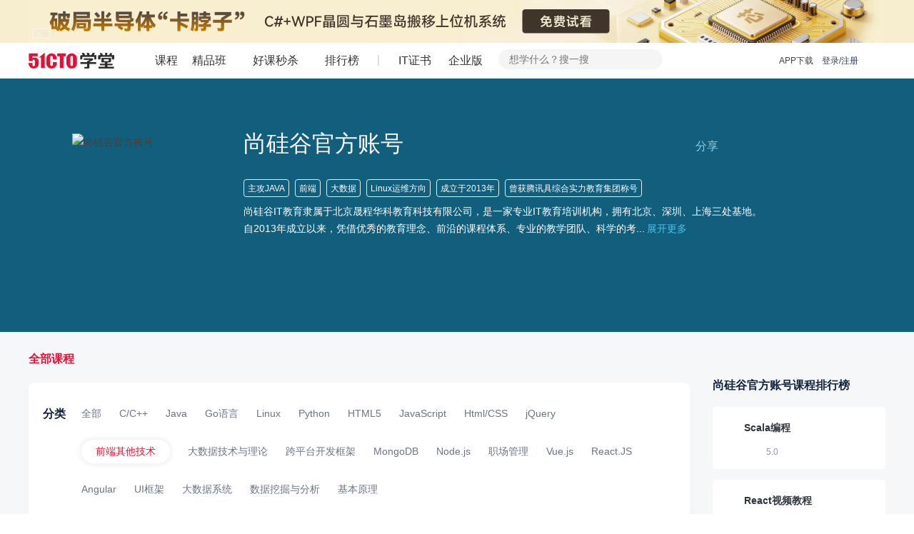

--- FILE ---
content_type: text/html; charset=UTF-8
request_url: https://edu.51cto.com/lecturer/14379461-c105.html
body_size: 33138
content:
<!DOCTYPE html><html lang="zh-CN"><head><meta http-equiv="Content-Type"content="text/html; charset=UTF-8"/><meta name="viewport"content="width=device-width, initial-scale=1"><meta name="360-site-verification"content="241e96c767f8d3e702b658267e7dcf2f"/><meta name="format-detection"content="telephone=no,email=no,address=no"><meta http-equiv="x-dns-prefetch-control"content="on"><link rel="preconnect"href="https://cdn.51cto.com/"><link rel="dns-prefetch"href="https://cdn.51cto.com/"><link rel="preconnect"href="https://static2.51cto.com/"><link rel="dns-prefetch"href="https://static2.51cto.com/"><link rel="preconnect"href="https://s2.51cto.com/"><link rel="dns-prefetch"href="https://s2.51cto.com/"><link rel="preload"as="image"href="https://s2.51cto.com/images/100/base/empty.png?x-oss-process=image/format,webp/ignore-error,1"><meta name="csrf-param"content="_csrf"><meta name="csrf-token"content="i3VnyVC-hV7fNFxSnx5GHHo9s0K--Y9MoAnytpctynO2WUqnUECisFT83oSmdjzTp9Ah0IUWuXaSyINHV-4k8A=="><title>尚硅谷官方账号的网络课堂，尚硅谷官方账号 Java,Linux,JavaScript 大讲堂 - 51CTO学堂</title><meta name="keywords"content="尚硅谷官方账号,Java,Linux,JavaScript"><meta name="description"content="尚硅谷IT教育隶属于北京晟程华科教育科技有限公司，是一家专业IT教育培训机构，拥有北京、深圳、上海三处基地。自2013年成立以来，凭借优秀的教育理念、前沿的课程体系、专业的教学团队、科学的考评制度、严格的教务管理、完备的就业保障，已经为行业输送了数万名高端技术人才。尚硅谷现开设Java、HTML5前端+全栈、大数据+机器学习、大数据运维+Python自动化等多门学科；同时，通过视频分享、谷粒学院在线课堂、直播课堂等多种方式，满足了全国编程爱好者对多样化学习场景的需求。目前，面授班学员绝大多数都在北上广深等一线城市就业。"><script type="application/ld+json"data-hid="timeFactor">        {"@context":"https:\/\/ziyuan.baidu.com\/contexts\/cambrian.jsonld","@id":"https:\/\/edu.51cto.com\/lecturer\/14379461.html","title":"\u5c1a\u7845\u8c37\u5b98\u65b9\u8d26\u53f7\u7684\u7f51\u7edc\u8bfe\u5802\uff0c\u5c1a\u7845\u8c37\u5b98\u65b9\u8d26\u53f7 Java,Linux,JavaScript \u5927\u8bb2\u5802 - 51CTO\u5b66\u5802","description":"\u5c1a\u7845\u8c37IT\u6559\u80b2\u96b6\u5c5e\u4e8e\u5317\u4eac\u665f\u7a0b\u534e\u79d1\u6559\u80b2\u79d1\u6280\u6709\u9650\u516c\u53f8\uff0c\u662f\u4e00\u5bb6\u4e13\u4e1aIT\u6559\u80b2\u57f9\u8bad\u673a\u6784\uff0c\u62e5\u6709\u5317\u4eac\u3001\u6df1\u5733\u3001\u4e0a\u6d77\u4e09\u5904\u57fa\u5730\u3002\u81ea2013\u5e74\u6210\u7acb\u4ee5\u6765\uff0c\u51ed\u501f\u4f18\u79c0\u7684\u6559\u80b2\u7406\u5ff5\u3001\u524d\u6cbf\u7684\u8bfe\u7a0b\u4f53\u7cfb\u3001\u4e13\u4e1a\u7684\u6559\u5b66\u56e2\u961f\u3001\u79d1\u5b66\u7684\u8003\u8bc4\u5236\u5ea6\u3001\u4e25\u683c\u7684\u6559\u52a1\u7ba1\u7406\u3001\u5b8c\u5907\u7684\u5c31\u4e1a\u4fdd\u969c\uff0c\u5df2\u7ecf\u4e3a\u884c\u4e1a\u8f93\u9001\u4e86\u6570\u4e07\u540d\u9ad8\u7aef\u6280\u672f\u4eba\u624d\u3002\r\n\r\n\u5c1a\u7845\u8c37\u73b0\u5f00\u8bbeJava\u3001HTML5\u524d\u7aef+\u5168\u6808\u3001\u5927\u6570\u636e+\u673a\u5668\u5b66\u4e60\u3001\u5927\u6570\u636e\u8fd0\u7ef4+Python\u81ea\u52a8\u5316\u7b49\u591a\u95e8\u5b66\u79d1\uff1b\u540c\u65f6\uff0c\u901a\u8fc7\u89c6\u9891\u5206\u4eab\u3001\u8c37\u7c92\u5b66\u9662\u5728\u7ebf\u8bfe\u5802\u3001\u76f4\u64ad\u8bfe\u5802\u7b49\u591a\u79cd\u65b9\u5f0f\uff0c\u6ee1\u8db3\u4e86\u5168\u56fd\u7f16\u7a0b\u7231\u597d\u8005\u5bf9\u591a\u6837\u5316\u5b66\u4e60\u573a\u666f\u7684\u9700\u6c42\u3002\u76ee\u524d\uff0c\u9762\u6388\u73ed\u5b66\u5458\u7edd\u5927\u591a\u6570\u90fd\u5728\u5317\u4e0a\u5e7f\u6df1\u7b49\u4e00\u7ebf\u57ce\u5e02\u5c31\u4e1a\u3002","pubDate":"2026-01-19T22:39:41","upDate":"2021-12-27T10:38:16"}    </script><link href="https://s5-edu.51cto.com/edu/edu-static/output/css/center/frontend/async_css_base.min.css?v=5abb941ea1"rel="stylesheet"><link href="https://s5-edu.51cto.com/edu/edu-static/output/css/center/frontend/lecturer_home.min.css?v=380a8c71d2"rel="stylesheet"><link href="https://s5-edu.51cto.com/edu/edu-static/output/css/center/frontend/performance_base.min.css?v=76cb8d2a80"rel="stylesheet"><link href="https://s5-edu.51cto.com/edu/edu-static/center/frontend/list/css/interest-perfor.css?v=8b8fbb5ea3"rel="stylesheet"></head><body><div class="eduadvtop"id="eduAdvTop"data-flag="activity_type_cache_s_s3_1590"style="background:#f7eecf; height:60px;"><div class="Page"><a href="https://edu.51cto.com/surl=hKnvg"target="_blank" class="TOP_commonpic"aria-label="top-adv"><img src="https://s2.51cto.com/images/202601/16/dca230ae0ffd287ad9fd6949fc58054d.png?x-oss-process=image/format,webp" width="1200"height="60"alt="ad"/><div class="advertising_icon_1"></div></a><span class="offadvtop"style="position:absolute; width:13px;height:13px; cursor:pointer;right:0; top:5px;z-index:9;"><img src="https://s2.51cto.com/images/201808/14/d3b6ca55bd5cc7a4999bf8a765059e49.png?x-oss-process=image/format,webp"alt="close"/></span></div></div><header class="Header3 white"><nav class="Page"><ul><li class="fl logo"><a href="/"rel="nofollow"style="height: 50px;"><img class="bottom_logo_pic_new"src="https://s2.51cto.com/edu/edu_center/logos/logo5.png"width="120"height="22"alt="logo"style="top: 6px"/></a></li><li class="fl hasMore classify"><a href="https://edu.51cto.com/courselist/index-f1.html?utm_source=topbar"target="_blank"rel="nofollow"><i class="icon-left"></i>课程</a><div class="more-course-list disp-n"><ul class="course-list-new"><li class="item"><div class="item-content"><a class="name"href="https://edu.51cto.com/courselist/327.html"target="_blank">云原生</a>/<a class="name"href="https://edu.51cto.com/courselist/66.html"target="_blank">K8s</a>/<a class="name"href="https://edu.51cto.com/courselist/61.html"target="_blank">云计算</a>/<a class="name"href="https://edu.51cto.com/courselist/328.html"target="_blank">鸿蒙</a></div><div class="right-more"><ul class="top-attention clearfix2"><li class="path"><a href="https://edu.51cto.com/topiclist"target="_blank"><i></i>专题套餐</a></li><li class="rank"><a href="https://edu.51cto.com/ranking/index.html"target="_blank"><i></i>排行榜</a></li><li class="seckill"><a href="https://edu.51cto.com/center/activity/index/day-seckill"target="_blank"><i></i>好课秒杀</a></li><li class="vip"><a href="https://home.51cto.com/members/in-fo"target="_blank"rel="nofollow"><i></i>VIP会员</a></li></ul><dl class="right-more-detail detail_left_yunwei"><dt class="main-name"><a href="https://edu.51cto.com/courselist/327.html"target="_blank">云原生</a></dt><dd class="other-name"><p><a href="https://edu.51cto.com/courselist/66.html"target="_blank">K8s<i class="hot"></i></a><em>|</em><a href="https://edu.51cto.com/courselist/329.html"target="_blank">Docker</a><em>|</em><a href="https://edu.51cto.com/courselist/330.html"target="_blank">DevOps</a><em>|</em><a href="https://edu.51cto.com/courselist/331.html"target="_blank">微服务</a><em>|</em><a href="https://edu.51cto.com/courselist/350.html"target="_blank">CKS认证</a><em>|</em><a href="https://edu.51cto.com/courselist/351.html"target="_blank">CKA认证</a></p></dd><dt class="main-name"><a href="https://edu.51cto.com/courselist/61.html"target="_blank">云计算</a></dt><dd class="other-name"><p><a href="https://edu.51cto.com/courselist/352.html"target="_blank">AWS认证</a><em>|</em><a href="https://edu.51cto.com/courselist/326.html"target="_blank">OpenStack</a><em>|</em><a href="https://edu.51cto.com/courselist/81.html"target="_blank">虚拟化<i class="hot"></i></a><em>|</em><a href="https://edu.51cto.com/courselist/63.html"target="_blank">云平台<i class="hot"></i></a><em>|</em><a href="https://edu.51cto.com/courselist/339.html"target="_blank">阿里云认证</a></p></dd><dt class="main-name"><a href="https://edu.51cto.com/courselist/328.html"target="_blank">鸿蒙</a></dt><dd class="other-name"><p><a href="https://edu.51cto.com/courselist/322.html"target="_blank">应用开发<i class="new"></i></a><em>|</em><a href="https://edu.51cto.com/courselist/321.html"target="_blank">设备开发</a><em>|</em><a href="https://edu.51cto.com/courselist/333.html"target="_blank">框架语言</a></p></dd></dl></div></li><li class="item"><div class="item-content"><a class="name"href="https://edu.51cto.com/courselist/340.html"target="_blank">DeepSeek</a>/<a class="name"href="https://edu.51cto.com/courselist/341.html"target="_blank">大模型</a>/<a class="name"href="https://edu.51cto.com/courselist/343.html"target="_blank">Agent</a>/<a class="name"href="https://edu.51cto.com/courselist/344.html"target="_blank">提示词</a></div><div class="right-more"><ul class="top-attention clearfix2"><li class="path"><a href="https://edu.51cto.com/topiclist"target="_blank"><i></i>专题套餐</a></li><li class="rank"><a href="https://edu.51cto.com/ranking/index.html"target="_blank"><i></i>排行榜</a></li><li class="seckill"><a href="https://edu.51cto.com/center/activity/index/day-seckill"target="_blank"><i></i>好课秒杀</a></li><li class="vip"><a href="https://home.51cto.com/members/in-fo"target="_blank"rel="nofollow"><i></i>VIP会员</a></li></ul><dl class="right-more-detail"><dt class="main-name"><a href="https://edu.51cto.com/courselist/340.html"target="_blank">AIGC大模型</a></dt><dd class="other-name"><p><a href="https://edu.51cto.com/courselist/343.html"target="_blank">DeepSeek/Agent/RAG<i class="new"></i><i class="hot"></i></a><em>|</em><a href="https://edu.51cto.com/courselist/341.html"target="_blank">预训练/微调/transformer/算法算力</a><em>|</em><a href="https://edu.51cto.com/courselist/345.html"target="_blank">AI绘画/视频/Sora</a><em>|</em><a href="https://edu.51cto.com/courselist/344.html"target="_blank">prompt工程</a></p></dd><dt class="main-name"><a href="https://edu.51cto.com/courselist/195.html"target="_blank">AI人工智能</a></dt><dd class="other-name"><p><a href="https://edu.51cto.com/courselist/198.html"target="_blank">深度学习</a><em>|</em><a href="https://edu.51cto.com/courselist/250.html"target="_blank">机器学习</a><em>|</em><a href="https://edu.51cto.com/courselist/200.html"target="_blank">NLP自然语言处理</a><em>|</em><a href="https://edu.51cto.com/courselist/320.html"target="_blank">计算机视觉</a><em>|</em><a href="https://edu.51cto.com/courselist/252.html"target="_blank">语音识别</a><em>|</em><a href="https://edu.51cto.com/courselist/197.html"target="_blank">人工智能</a></p></dd></dl></div></li><li class="item"><div class="item-content"><a class="name"href="https://edu.51cto.com/courselist/286.html"target="_blank">安全</a>/<a class="name"href="https://edu.51cto.com/courselist/300.html"target="_blank">渗透测试</a>/<a class="name"href="https://edu.51cto.com/courselist/1.html"target="_blank">网络技术</a>/<a class="name"href="https://edu.51cto.com/courselist/144.html"target="_blank">物联网</a></div><div class="right-more"><ul class="top-attention clearfix2"><li class="path"><a href="https://edu.51cto.com/topiclist"target="_blank"><i></i>专题套餐</a></li><li class="rank"><a href="https://edu.51cto.com/ranking/index.html"target="_blank"><i></i>排行榜</a></li><li class="seckill"><a href="https://edu.51cto.com/center/activity/index/day-seckill"target="_blank"><i></i>好课秒杀</a></li><li class="vip"><a href="https://home.51cto.com/members/in-fo"target="_blank"rel="nofollow"><i></i>VIP会员</a></li></ul><dl class="right-more-detail"><dt class="main-name"><a href="https://edu.51cto.com/courselist/286.html"target="_blank">安全</a></dt><dd class="other-name"><p><a href="https://edu.51cto.com/courselist/300.html"target="_blank">渗透测试<i class="hot"></i></a><em>|</em><a href="https://edu.51cto.com/courselist/299.html"target="_blank">系统安全</a><em>|</em><a href="https://edu.51cto.com/courselist/298.html"target="_blank">服务器安全</a><em>|</em><a href="https://edu.51cto.com/courselist/297.html"target="_blank">数据安全</a><em>|</em><a href="https://edu.51cto.com/courselist/296.html"target="_blank">Web安全</a><em>|</em><a href="https://edu.51cto.com/courselist/295.html"target="_blank">安全教育</a><em>|</em><a href="https://edu.51cto.com/courselist/301.html"target="_blank">CTF<i class="new"></i></a></p></dd><dt class="main-name"><a href="https://edu.51cto.com/courselist/1.html"target="_blank">网络技术</a></dt><dd class="other-name"><p><a href="https://edu.51cto.com/courselist/3.html"target="_blank">网络管理</a><em>|</em><a href="https://edu.51cto.com/courselist/70.html"target="_blank">路由交换<i class="hot"></i></a><em>|</em><a href="https://edu.51cto.com/courselist/4.html"target="_blank">网络规划</a></p></dd><dt class="main-name"><a href="https://edu.51cto.com/courselist/144.html"target="_blank">物联网</a></dt><dd class="other-name"><p><a href="https://edu.51cto.com/courselist/292.html"target="_blank">通讯技术</a><em>|</em><a href="https://edu.51cto.com/courselist/116.html"target="_blank">嵌入式开发</a><em>|</em><a href="https://edu.51cto.com/courselist/146.html"target="_blank">单片机</a><em>|</em><a href="https://edu.51cto.com/courselist/235.html"target="_blank">物联网应用</a></p></dd></dl></div></li><li class="item"><div class="item-content"><a class="name"href="https://edu.51cto.com/courselist/78.html"target="_blank">Python</a>/<a class="name"href="https://edu.51cto.com/courselist/14.html"target="_blank">Java</a>/<a class="name"href="https://edu.51cto.com/courselist/12.html"target="_blank">C/C++</a>/<a class="name"href="https://edu.51cto.com/courselist/27.html"target="_blank">Go语言</a></div><div class="right-more"><ul class="top-attention clearfix2"><li class="path"><a href="https://edu.51cto.com/topiclist"target="_blank"><i></i>专题套餐</a></li><li class="rank"><a href="https://edu.51cto.com/ranking/index.html"target="_blank"><i></i>排行榜</a></li><li class="seckill"><a href="https://edu.51cto.com/center/activity/index/day-seckill"target="_blank"><i></i>好课秒杀</a></li><li class="vip"><a href="https://home.51cto.com/members/in-fo"target="_blank"rel="nofollow"><i></i>VIP会员</a></li></ul><dl class="right-more-detail detail_left_yunwei"><dt class="main-name"><a href="https://edu.51cto.com/courselist/11.html"target="_blank">后端开发</a></dt><dd class="other-name"><p><a href="https://edu.51cto.com/courselist/78.html"target="_blank">Python</a><em>|</em><a href="https://edu.51cto.com/courselist/14.html"target="_blank">Java<i class="hot"></i></a><em>|</em><a href="https://edu.51cto.com/courselist/12.html"target="_blank">C/C++</a><em>|</em><a href="https://edu.51cto.com/courselist/27.html"target="_blank">Go语言</a><em>|</em><a href="https://edu.51cto.com/courselist/25.html"target="_blank">PHP</a><em>|</em><a href="https://edu.51cto.com/courselist/187.html"target="_blank">R语言</a><em>|</em><a href="https://edu.51cto.com/courselist/13.html"target="_blank">.Net</a><em>|</em><a href="https://edu.51cto.com/courselist/313.html"target="_blank">架构设计</a><em>|</em><a href="https://edu.51cto.com/courselist/201.html"target="_blank">少儿编程</a><em>|</em><a href="https://edu.51cto.com/courselist/77.html"target="_blank">开发编程</a></p></dd><dt class="main-name"><a href="https://edu.51cto.com/courselist/287.html"target="_blank">研发管理</a></dt><dd class="other-name"><p><a href="https://edu.51cto.com/courselist/303.html"target="_blank">项目管理<i class="hot"></i></a><em>|</em><a href="https://edu.51cto.com/courselist/304.html"target="_blank">工具/平台</a><em>|</em><a href="https://edu.51cto.com/courselist/305.html"target="_blank">技术管理</a></p></dd><dt class="main-name"><a href="https://edu.51cto.com/courselist/279.html"target="_blank">企业实践院</a></dt><dd class="other-name"><p><a href="https://edu.51cto.com/courselist/281.html"target="_blank">大咖来了</a><em>|</em><a href="https://edu.51cto.com/courselist/283.html"target="_blank">F5Networks</a><em>|</em><a href="https://edu.51cto.com/courselist/324.html"target="_blank">Elastic</a></p></dd></dl></div></li><li class="item"><div class="item-content"><a class="name"href="https://edu.51cto.com/courselist/48.html"target="_blank">Linux</a>/<a class="name"href="https://edu.51cto.com/courselist/234.html"target="_blank">自动化运维</a>/<a class="name"href="https://edu.51cto.com/courselist/16.html"target="_blank">Oracle</a>/<a class="name"href="https://edu.51cto.com/courselist/241.html"target="_blank">测试</a></div><div class="right-more"><ul class="top-attention clearfix2"><li class="path"><a href="https://edu.51cto.com/topiclist"target="_blank"><i></i>专题套餐</a></li><li class="rank"><a href="https://edu.51cto.com/ranking/index.html"target="_blank"><i></i>排行榜</a></li><li class="seckill"><a href="https://edu.51cto.com/center/activity/index/day-seckill"target="_blank"><i></i>好课秒杀</a></li><li class="vip"><a href="https://home.51cto.com/members/in-fo"target="_blank"rel="nofollow"><i></i>VIP会员</a></li></ul><dl class="right-more-detail"><dt class="main-name"><a href="https://edu.51cto.com/courselist/47.html"target="_blank">运维</a></dt><dd class="other-name"><p><a href="https://edu.51cto.com/courselist/48.html"target="_blank">Linux<i class="hot"></i></a><em>|</em><a href="https://edu.51cto.com/courselist/234.html"target="_blank">自动化运维<i class="hot"></i></a><em>|</em><a href="https://edu.51cto.com/courselist/54.html"target="_blank">Windows</a><em>|</em><a href="https://edu.51cto.com/courselist/227.html"target="_blank">运维工具</a><em>|</em><a href="https://edu.51cto.com/courselist/314.html"target="_blank">服务器</a></p></dd><dt class="main-name"><a href="https://edu.51cto.com/courselist/15.html"target="_blank">数据库</a></dt><dd class="other-name"><p><a href="https://edu.51cto.com/courselist/359.html"target="_blank">PostgreSQL<i class="hot"></i></a><em>|</em><a href="https://edu.51cto.com/courselist/16.html"target="_blank">Oracle<i class="hot"></i></a><em>|</em><a href="https://edu.51cto.com/courselist/17.html"target="_blank">MySQL<i class="hot"></i></a><em>|</em><a href="https://edu.51cto.com/courselist/167.html"target="_blank">国产数据库</a><em>|</em><a href="https://edu.51cto.com/courselist/164.html"target="_blank">NoSQL</a><em>|</em><a href="https://edu.51cto.com/courselist/52.html"target="_blank">SQL Server</a><em>|</em><a href="https://edu.51cto.com/courselist/165.html"target="_blank">MongoDB</a></p></dd><dt class="main-name"><a href="https://edu.51cto.com/courselist/241.html"target="_blank">测试</a></dt><dd class="other-name"><p><a href="https://edu.51cto.com/courselist/242.html"target="_blank">性能测试</a><em>|</em><a href="https://edu.51cto.com/courselist/243.html"target="_blank">自动化测试<i class="hot"></i></a><em>|</em><a href="https://edu.51cto.com/courselist/133.html"target="_blank">功能测试</a><em>|</em><a href="https://edu.51cto.com/courselist/246.html"target="_blank">软件测试</a></p></dd></dl></div></li><li class="item"><div class="item-content"><a class="name"href="https://edu.51cto.com/courselist/120.html"target="_blank">大数据</a>/<a class="name"href="https://edu.51cto.com/courselist/195.html"target="_blank">人工智能</a>/<a class="name"href="https://edu.51cto.com/courselist/198.html"target="_blank">深度学习</a>/<a class="name"href="https://edu.51cto.com/courselist/90.html"target="_blank">办公应用</a></div><div class="right-more"><ul class="top-attention clearfix2"><li class="path"><a href="https://edu.51cto.com/topiclist"target="_blank"><i></i>专题套餐</a></li><li class="rank"><a href="https://edu.51cto.com/ranking/index.html"target="_blank"><i></i>排行榜</a></li><li class="seckill"><a href="https://edu.51cto.com/center/activity/index/day-seckill"target="_blank"><i></i>好课秒杀</a></li><li class="vip"><a href="https://home.51cto.com/members/in-fo"target="_blank"rel="nofollow"><i></i>VIP会员</a></li></ul><dl class="right-more-detail"><dt class="main-name"><a href="https://edu.51cto.com/courselist/120.html"target="_blank">大数据</a></dt><dd class="other-name"><p><a href="https://edu.51cto.com/courselist/289.html"target="_blank">大数据系统</a><em>|</em><a href="https://edu.51cto.com/courselist/290.html"target="_blank">数据可视化</a><em>|</em><a href="https://edu.51cto.com/courselist/291.html"target="_blank">数据挖掘与分析<i class="hot"></i></a><em>|</em><a href="https://edu.51cto.com/courselist/125.html"target="_blank">大数据技术与理论</a></p></dd><dt class="main-name"><a href="https://edu.51cto.com/courselist/195.html"target="_blank">人工智能</a></dt><dd class="other-name"><p><a href="https://edu.51cto.com/courselist/198.html"target="_blank">深度学习<i class="hot"></i></a><em>|</em><a href="https://edu.51cto.com/courselist/250.html"target="_blank">机器学习</a><em>|</em><a href="https://edu.51cto.com/courselist/200.html"target="_blank">NLP</a><em>|</em><a href="https://edu.51cto.com/courselist/320.html"target="_blank">计算机视觉</a><em>|</em><a href="https://edu.51cto.com/courselist/252.html"target="_blank">语音识别</a></p></dd><dt class="main-name"><a href="https://edu.51cto.com/courselist/236.html"target="_blank">区块链</a></dt><dd class="other-name"><p><a href="https://edu.51cto.com/courselist/294.html"target="_blank">基本原理</a><em>|</em><a href="https://edu.51cto.com/courselist/353.html"target="_blank">DApp应用开发</a><em>|</em><a href="https://edu.51cto.com/courselist/255.html"target="_blank">智能合约</a><em>|</em><a href="https://edu.51cto.com/courselist/256.html"target="_blank">EOS应用</a></p></dd><dt class="main-name"><a href="https://edu.51cto.com/courselist/90.html"target="_blank">办公应用</a></dt><dd class="other-name"><p><a href="https://edu.51cto.com/courselist/91.html"target="_blank">Excel</a><em>|</em><a href="https://edu.51cto.com/courselist/93.html"target="_blank">PPT</a><em>|</em><a href="https://edu.51cto.com/courselist/143.html"target="_blank">Word</a><em>|</em><a href="https://edu.51cto.com/courselist/315.html"target="_blank">ERP</a><em>|</em><a href="https://edu.51cto.com/courselist/316.html"target="_blank">企业管理软件</a><em>|</em><a href="https://edu.51cto.com/courselist/222.html"target="_blank">思维导图</a></p></dd></dl></div></li><li class="item"><div class="item-content"><a class="name"href="https://edu.51cto.com/courselist/101.html"target="_blank">大前端开发</a>/<a class="name"href="https://edu.51cto.com/courselist/245.html"target="_blank">Vue</a>/<a class="name"href="https://edu.51cto.com/courselist/258.html"target="_blank">React</a>/<a class="name"href="https://edu.51cto.com/courselist/259.html"target="_blank">Angular</a></div><div class="right-more"><ul class="top-attention clearfix2"><li class="path"><a href="https://edu.51cto.com/topiclist"target="_blank"><i></i>专题套餐</a></li><li class="rank"><a href="https://edu.51cto.com/ranking/index.html"target="_blank"><i></i>排行榜</a></li><li class="seckill"><a href="https://edu.51cto.com/center/activity/index/day-seckill"target="_blank"><i></i>好课秒杀</a></li><li class="vip"><a href="https://home.51cto.com/members/in-fo"target="_blank"rel="nofollow"><i></i>VIP会员</a></li></ul><dl class="right-more-detail"><dt class="main-name"><a href="https://edu.51cto.com/courselist/101.html"target="_blank">前端开发</a></dt><dd class="other-name"><p><a href="https://edu.51cto.com/courselist/103.html"target="_blank">Html/CSS</a><em>|</em><a href="https://edu.51cto.com/courselist/102.html"target="_blank">JavaScript<i class="hot"></i></a><em>|</em><a href="https://edu.51cto.com/courselist/245.html"target="_blank">Vue.js<i class="hot"></i></a><em>|</em><a href="https://edu.51cto.com/courselist/258.html"target="_blank">React.JS<i class="new"></i></a><em>|</em><a href="https://edu.51cto.com/courselist/259.html"target="_blank">Angular</a><em>|</em><a href="https://edu.51cto.com/courselist/190.html"target="_blank">Node.js<i class="new"></i></a><em>|</em><a href="https://edu.51cto.com/courselist/104.html"target="_blank">jQuery</a><em>|</em><a href="https://edu.51cto.com/courselist/260.html"target="_blank">UI框架</a><em>|</em><a href="https://edu.51cto.com/courselist/139.html"target="_blank">跨平台开发框架<i class="new"></i></a><em>|</em><a href="https://edu.51cto.com/courselist/105.html"target="_blank">前端技术</a></p></dd><dt class="main-name"><a href="https://edu.51cto.com/courselist/34.html"target="_blank">移动开发</a></dt><dd class="other-name"><p><a href="https://edu.51cto.com/courselist/86.html"target="_blank">HTML5</a><em>|</em><a href="https://edu.51cto.com/courselist/35.html"target="_blank">Android</a><em>|</em><a href="https://edu.51cto.com/courselist/37.html"target="_blank">iOS</a><em>|</em><a href="https://edu.51cto.com/courselist/142.html"target="_blank">微信开发<i class="new"></i></a></p></dd><dt class="main-name"><a href="https://edu.51cto.com/courselist/126.html"target="_blank">游戏开发</a></dt><dd class="other-name"><p><a href="https://edu.51cto.com/courselist/55.html"target="_blank">Unity3D</a><em>|</em><a href="https://edu.51cto.com/courselist/85.html"target="_blank">Cocos2d-x</a></p></dd></dl></div></li><li class="item"><div class="item-content"><a class="name"href="https://edu.51cto.com/n/wejob/detail/1611?utm_platform=pc&utm_medium=51cto&utm_source=edu&utm_content=xtfl"target="_blank">2026软考</a>/<a class="name"href="https://e.51cto.com/training_913.html?utm_platform=pc&utm_medium=51cto&utm_source=edu&utm_content=xtfl"target="_blank">华为</a>/<a class="name"href="https://edu.51cto.com/surl=UIHxo"target="_blank">运维开发</a>/<a class="name"href="https://edu.51cto.com/center/couponlink/index/coupon?code=eJU8888D"target="_blank">AI辅助编程</a></div><div class="right-more"><ul class="top-attention clearfix2"><li class="path"><a href="https://edu.51cto.com/topiclist"target="_blank"><i></i>专题套餐</a></li><li class="rank"><a href="https://edu.51cto.com/ranking/index.html"target="_blank"><i></i>排行榜</a></li><li class="seckill"><a href="https://edu.51cto.com/center/activity/index/day-seckill"target="_blank"><i></i>好课秒杀</a></li><li class="vip"><a href="https://home.51cto.com/members/in-fo"target="_blank"rel="nofollow"><i></i>VIP会员</a></li></ul><dl class="right-more-detail"><dt class="main-name"><a href="https://e.51cto.com/wejob/list?pid=4&utm_platform=pc&utm_medium=51cto&utm_source=edu&utm_content=sy_catewzl&rtm_frd="target="_blank"rel="nofollow">2026年软考</a></dt><dd class="other-name"><p><a href="https://e.51cto.com/wejob/list?pid=4&cid=32&tid=96&utm_platform=pc&utm_medium=51cto&utm_source=edu&utm_content=sy_catewzl&rtm_frd="target="_blank"rel="nofollow">信息系统项目管理师<i class="hot"></i></a><em>|</em><a href="https://e.51cto.com/wejob/list?pid=4&cid=32&tid=100&utm_platform=pc&utm_medium=51cto&utm_source=edu&utm_content=sy_catewzl&rtm_frd="target="_blank"rel="nofollow">系统架构设计师</a><em>|</em><a href="https://e.51cto.com/wejob/list?pid=4&cid=32&tid=98&utm_platform=pc&utm_medium=51cto&utm_source=edu&utm_content=sy_catewzl&rtm_frd="target="_blank"rel="nofollow">网络规划设计师</a><em>|</em><a href="https://e.51cto.com/wejob/list?pid=4&cid=32&tid=99&utm_platform=pc&utm_medium=51cto&utm_source=edu&utm_content=sy_catewzl&rtm_frd="target="_blank"rel="nofollow">系统规划与管理师</a><em>|</em><a href="https://e.51cto.com/wejob/list?pid=4&cid=32&tid=101&utm_platform=pc&utm_medium=51cto&utm_source=edu&utm_content=sy_catewzl&rtm_frd="target="_blank"rel="nofollow">系统分析师</a><em>|</em><a href="https://e.51cto.com/wejob/list?pid=4&cid=120&tid=93&utm_platform=pc&utm_medium=51cto&utm_source=edu&utm_content=sy_catewzl&rtm_frd="target="_blank"rel="nofollow">系统集成项目管理工程师<i class="hot"></i></a><em>|</em><a href="https://e.51cto.com/wejob/list?pid=4&cid=120&tid=90&utm_platform=pc&utm_medium=51cto&utm_source=edu&utm_content=sy_catewzl&rtm_frd="target="_blank"rel="nofollow">网络工程师</a><em>|</em><a href="https://e.51cto.com/wejob/list?pid=4&cid=120&tid=89&utm_platform=pc&utm_medium=51cto&utm_source=edu&utm_content=sy_catewzl&rtm_frd="target="_blank"rel="nofollow">软件设计师</a><em>|</em><a href="https://e.51cto.com/wejob/list?pid=4&cid=120&tid=94&utm_platform=pc&utm_medium=51cto&utm_source=edu&utm_content=sy_catewzl&rtm_frd="target="_blank"rel="nofollow">信息安全工程师</a><em>|</em><a href="https://e.51cto.com/wejob/list?pid=4&cid=120&tid=88&utm_platform=pc&utm_medium=51cto&utm_source=edu&utm_content=sy_catewzl&rtm_frd="target="_blank"rel="nofollow">软件评测师</a><em>|</em><a href="https://e.51cto.com/wejob/list?pid=4&cid=120&tid=97&utm_platform=pc&utm_medium=51cto&utm_source=edu&utm_content=sy_catewzl&rtm_frd="target="_blank"rel="nofollow">数据库系统工程师</a></p></dd><div><div class="mr50"style="display:inline-block;"><dt class="main-name"><a href="https://e.51cto.com/wejob/list?pid=33&utm_platform=pc&utm_medium=51cto&utm_source=edu&utm_content=sy_catewzl&rtm_frd="target="_blank"rel="nofollow">PMP项目管理</a></dt><dd class="other-name"><p><a href="https://e.51cto.com/wejob/list?pid=33&cid=48&utm_platform=pc&utm_medium=51cto&utm_source=edu&utm_content=sy_catewzl&rtm_frd="target="_blank"rel="nofollow">PMP项目管理<i class="hot"></i></a><em>|</em><a href="https://e.51cto.com/wejob/list?pid=33&cid=50&utm_platform=pc&utm_medium=51cto&utm_source=edu&utm_content=sy_catewzl&rtm_frd="target="_blank"rel="nofollow">ITIL®Foundation</a><em>|</em><a href="https://e.51cto.com/wejob/list?pid=33&cid=49&utm_platform=pc&utm_medium=51cto&utm_source=edu&utm_content=sy_catewzl&rtm_frd="target="_blank"rel="nofollow">ACP敏捷管理</a></p></dd></div><div style="display:inline-block;"><dt class="main-name"><a href="https://e.51cto.com/wejob/list?pid=5&cid=34&utm_platform=pc&utm_medium=51cto&utm_source=edu&utm_content=sy_catewzl&rtm_frd="target="_blank"rel="nofollow">华为</a></dt><dd class="other-name"><p><a href="https://e.51cto.com/wejob/list?pid=184&cid=185&tid=189&utm_platform=pc&utm_medium=51cto&utm_source=edu&utm_content=sy_catewzl&rtm_frd="target="_blank"rel="nofollow">HCIP认证<i class="hot"></i></a><em>|</em><a href="https://e.51cto.com/wejob/list?pid=184&cid=185&tid=190&utm_platform=pc&utm_medium=51cto&utm_source=edu&utm_content=sy_catewzl&rtm_frd="target="_blank"rel="nofollow">HCIE认证</a></p></dd></div></div><div><div class="mr50"style="display:inline-block;"><dt class="main-name"><a href="https://e.51cto.com/wejob/list?pid=5&cid=35&utm_platform=pc&utm_medium=51cto&utm_source=edu&utm_content=sy_catewzl&rtm_frd="target="_blank"rel="nofollow">红帽</a></dt><dd class="other-name"><p><a href="https://e.51cto.com/wejob/list?pid=5&cid=35&tid=53&utm_platform=pc&utm_medium=51cto&utm_source=edu&utm_content=sy_catewzl&rtm_frd="target="_blank"rel="nofollow">RHCE认证<i class="hot"></i></a><em>|</em><a href="https://e.51cto.com/wejob/list?pid=5&cid=35&tid=54&utm_platform=pc&utm_medium=51cto&utm_source=edu&utm_content=sy_catewzl&rtm_frd="target="_blank"rel="nofollow">RHCA认证</a></p></dd></div><div style="display:inline-block;"><dt class="main-name"><a href="https://e.51cto.com/wejob/list?pid=5&cid=115&utm_platform=pc&utm_medium=51cto&utm_source=edu&utm_content=sy_catewzl&rtm_frd="target="_blank"rel="nofollow">Oracle</a></dt><dd class="other-name"><p><a href="https://e.51cto.com/wejob/list?pid=5&cid=115&tid=117&utm_platform=pc&utm_medium=51cto&utm_source=edu&utm_content=sy_catewzl&rtm_frd="target="_blank"rel="nofollow">Oracle  OCP<i class="hot"></i></a><em>|</em><a href="https://e.51cto.com/wejob/list?pid=5&cid=115&tid=149&utm_platform=pc&utm_medium=51cto&utm_source=edu&utm_content=sy_catewzl&rtm_frd="target="_blank"rel="nofollow">MySQL  OCP</a><em>|</em><a href="https://e.51cto.com/wejob/list?pid=5&cid=115&tid=163&utm_platform=pc&utm_medium=51cto&utm_source=edu&utm_content=sy_catewzl&rtm_frd="target="_blank"rel="nofollow">Oracle  OCM</a></p></dd></div></div><dt class="main-name"style="width:100%;"><a href="https://edu.51cto.com/courselist/40.html"target="_blank">考试认证</a></dt><dd class="other-name"style="width:100%;"><p><a href="https://edu.51cto.com/courselist/44/f1.html"target="_blank">软考</a><em>|</em><a href="https://edu.51cto.com/courselist/202/f1.html"target="_blank">PMP</a><em>|</em><a href="https://edu.51cto.com/courselist/89/f1.html"target="_blank">华为认证</a><em>|</em><a href="https://edu.51cto.com/courselist/69/f1.html"target="_blank">红帽认证</a><em>|</em><a href="https://edu.51cto.com/courselist/278/f1.html"target="_blank">Oracle认证</a><em>|</em><a href="https://edu.51cto.com/courselist/41/f1.html"target="_blank">思科认证</a><em>|</em><a href="https://edu.51cto.com/courselist/43/f1.html"target="_blank">微软认证</a><em>|</em><a href="https://edu.51cto.com/courselist/42/f1.html"target="_blank">H3C认证</a><em>|</em><a href="https://edu.51cto.com/courselist/100/f1.html"target="_blank">等级考试</a><em>|</em><a href="https://edu.51cto.com/courselist/213/f1.html"target="_blank">计算机考研</a><em>|</em><a href="https://edu.51cto.com/courselist/159/f1.html"target="_blank">其他</a></p></dd></dl></div></li></ul></div><div class="empty"></div></li><li class="fl findslist"><a href="https://e.51cto.com/?utm_platform=pc&utm_medium=51cto&utm_source=edu&utm_content=topbar&rtm_frd="target="_blank"rel="nofollow">精品班<i class="icon-right"></i></a><div class="wejob_course_box"><div class="wejob_course_item"><h3><a href="https://e.51cto.com/wejob/list?pid=4&cid=32&utm_platform=pc&utm_medium=51cto&utm_source=edu&utm_content=topbar"target="_blank">2026年软考</a></h3><div class="wejob_course_dec"><a href="https://edu.51cto.com/n/wejob/detail/1611?utm_platform=pc&utm_medium=51cto&utm_source=edu&utm_content=topbar"target="_blank">信息系统项目管理师<i class="icon-head-hot">hot</i></a><a href="https://e.51cto.com/training_1522.html?utm_platform=pc&utm_medium=51cto&utm_source=edu&utm_content=topbar"target="_blank">系统架构设计师</a><a href="https://e.51cto.com/training_1681.html?utm_platform=pc&utm_medium=51cto&utm_source=edu&utm_content=topbar"target="_blank">信息系统监理师<i class="icon-head-hot">hot</i></a><a href="https://e.51cto.com/training_1517.html?utm_platform=pc&utm_medium=51cto&utm_source=edu&utm_content=topbar"target="_blank">软件设计师</a></div></div><div class="wejob_course_item"><h3><a href="https://e.51cto.com/wejob/list?pid=184&utm_platform=pc&utm_medium=51cto&utm_source=edu&utm_content=topbar"target="_blank">华为认证</a></h3><div class="wejob_course_dec"><a href="https://e.51cto.com/training_1598.html?utm_platform=pc&utm_medium=51cto&utm_source=edu&utm_content=topbar"target="_blank">数通HCIP/HCIE认证</a><a href="https://e.51cto.com/training_1344.html?utm_platform=pc&utm_medium=51cto&utm_source=edu&utm_content=topbar"target="_blank">云计算HCIP/HCIE认证</a><a href="https://edu.51cto.com/px/train/1751.html?utm_platform=pc&utm_medium=51cto&utm_source=edu&utm_content=topbar"target="_blank">华为HCIE-AI认证<i class="icon-head-hot">hot</i></a><a href="https://edu.51cto.com/px/train/1686.html?utm_platform=pc&utm_medium=51cto&utm_source=edu&utm_content=topbar"target="_blank">华为存储HCIE-Storage认证</a></div></div><div class="wejob_course_item"><h3><a href="https://e.51cto.com/wejob/list?pid=5&utm_platform=pc&utm_medium=51cto&utm_source=edu&utm_content=topbar"target="_blank">厂商认证</a></h3><div class="wejob_course_dec"><a href="https://e.51cto.com/training_1655.html?utm_platform=pc&utm_medium=51cto&utm_source=edu&utm_content=topbar"target="_blank">CKA/CKS架构师</a><a href="https://e.51cto.com/wejob/list?pid=5&utm_platform=pc&utm_medium=51cto&utm_source=edu&utm_content=topbar"target="_blank">红帽认证工程师</a><a href="https://e.51cto.com/training_1641.html?utm_platform=pc&utm_medium=51cto&utm_source=edu&utm_content=topbar"target="_blank">Oracle-OCP认证</a><a href="https://e.51cto.com/training_1603.html?utm_platform=pc&utm_medium=51cto&utm_source=edu&utm_content=topbar"target="_blank">Oracle-OCM认证</a></div></div><div class="wejob_course_item"><h3><a href="https://e.51cto.com/wejob/list?pid=1&utm_platform=pc&utm_medium=51cto&utm_source=edu&utm_content=topbar"target="_blank">IT技术</a></h3><div class="wejob_course_dec"><a href="https://e.51cto.com/training_1647.html?utm_platform=pc&utm_medium=51cto&utm_source=edu&utm_content=topbar"target="_blank">Linux云计算架构师<i class="icon-head-hot">hot</i></a><a href="https://e.51cto.com/training_131.html?utm_platform=pc&utm_medium=51cto&utm_source=edu&utm_content=topbar"target="_blank">数据库高级工程师</a><a href="https://e.51cto.com/training_1654.html?utm_platform=pc&utm_medium=51cto&utm_source=edu&utm_content=topbar"target="_blank">AIGC大模型实战</a><a href=""target="_blank"></a><a href="https://edu.51cto.com/px/train/1743.html?utm_platform=pc&utm_medium=51cto&utm_source=edu&utm_content=topbar"target="_blank">Python全栈运维开发</a></div></div><div class="wejob_course_item"><h3><a href="https://e.51cto.com/wejob/list?pid=232&utm_platform=pc&utm_medium=51cto&utm_source=edu&utm_content=topbar"target="_blank">信创认证</a></h3><div class="wejob_course_dec"><a href="https://e.51cto.com/training_1660.html?utm_platform=pc&utm_medium=51cto&utm_source=edu&utm_content=topbar"target="_blank">信创集成项目管理师<i class="icon-head-hot">hot</i></a><a href="https://e.51cto.com/training_1659.html?utm_platform=pc&utm_medium=51cto&utm_source=edu&utm_content=topbar"target="_blank">系统架构师<i class="icon-head-hot">hot</i></a><a href="https://e.51cto.com/training_1661.html?utm_platform=pc&utm_medium=51cto&utm_source=edu&utm_content=topbar"target="_blank">信创规划管理师</a><a href="https://e.51cto.com/training_1664.html?utm_platform=pc&utm_medium=51cto&utm_source=edu&utm_content=topbar"target="_blank">系统开发工程师</a></div></div><div class="wejob_course_item"><h3><a href="https://e.51cto.com/wejob/list?pid=33&utm_platform=pc&utm_medium=51cto&utm_source=edu&utm_content=topbar"target="_blank">项目管理&软考社区</a></h3><div class="wejob_course_dec"><a href="https://e.51cto.com/training_1649.html?utm_platform=pc&utm_medium=51cto&utm_source=edu&utm_content=topbar"target="_blank">PMP®项目管理</a><a href="https://e.51cto.com/training_1653.html?utm_platform=pc&utm_medium=51cto&utm_source=edu&utm_content=topbar"target="_blank">ITIL Foundation认证</a><a href="https://rk.51cto.com/?utm_platform=pc&utm_platform=pc&utm_medium=51cto&utm_source=edu&utm_content=topbar"target="_blank">17大科目免费题库<i class="icon-head-hot">hot</i></a><a href="https://rk.51cto.com/download?utm_platform=pc&utm_medium=51cto&utm_source=edu&utm_content=topbar"target="_blank">思维导图考点精炼</a></div></div></div></li><li class="fl hasMore findslist"style="position: relative;"><a href="https://edu.51cto.com/topiclist?utm_source=topbar"class="p-r-0"rel="nofollow">好课秒杀<i class="icon-right"></i></a><div class="findslist-More"><ul><li class="li4"><a href="https://edu.51cto.com/center/activity/index/day-seckill"target="_blank"rel="nofollow"><i></i>秒杀专区</a></li><li class="li2"><a href="https://edu.51cto.com/topiclist"target="_blank"rel="nofollow"><i></i>专题套餐</a></li><li class="li5"><a href="https://edu.51cto.com/courselist/index-zh7.html"target="_blank"rel="nofollow"><i></i>会员免费</a></li></ul></div></li><li class="fl"><a href="https://edu.51cto.com/ranking/index.html"target="_blank"rel="nofollow">排行榜</a></li><li class="line fl"></li><li class="fl link_qy"><a href="https://edu.51cto.com/cert/?utm_platform=pc&utm_medium=51cto&utm_source=edu&utm_content=xtfl"target="_blank"rel="nofollow">IT证书<i class="icon_qy"></i></a></li><li class="fl link_qy"><a href="https://b.51cto.com?utm_source=topbar"target="_blank"rel="nofollow">企业版</a></li><li class="topSearch fl"style="margin-left: 10px;"><form action="/center/course/index/search"method="get"id="TopSearchFrom"><input type="text"placeholder="想学什么？搜一搜"name="q"maxlength="30"autocomplete="off"id="searchbtns"><button class="icon search"type="submit"aria-label="search-button"></button></form><div class="hotsuggestlist-common"id="Hotsuggestlist-common"></div><div class="hotsearchlist-common"id="Hotsearchlist-common"></div></li><li class="fr links"><a href="javascript:;"rel="nofollow"aria-label="menu"><i class="icon"></i></a><div class="bridge"></div><div class="More link-more"><a class="a1"href="https://www.51cto.com?utm_source=topbar"target="_blank"rel="nofollow"><span>51CTO媒体</span><span>中国优质的IT技术网站</span></a><a class="a6"href="https://blog.51cto.com/?utm_source=topbar"target="_blank"rel="nofollow"><span>51CTO博客</span><span>专业IT技术创作平台</span></a><a class="a2"href="https://b.51cto.com?utm_source=wzdh"target="_blank"rel="nofollow"><span>企业内训</span><span>51CTO企业学堂</span></a><a class="a3"href="http://x.51cto.com?utm_source=topbar"target="_blank"rel="nofollow"><span>CTO训练营</span><span>技术管理者的MBA课堂</span></a><a class="a4"href="http://e-learning.51cto.com?utm_source=topbar"target="_blank"rel="nofollow"><span>教育版</span><span>高校的IT学堂</span></a><a class="a5"href="https://edu.51cto.com/center/lec/university/index?utm_source=topbar"target="_blank"rel="nofollow"><span>讲师帮助中心</span><span>讲师/机构入驻指导</span></a></div></li><li class="fr"><a class="fr LoginReg login-register-sensors"platform_X="1"page_type_X="1"banner_name_X="1"href="https://edu.51cto.com/user/login.html"rel="nofollow">登录/注册</a><div class="content-wrap login-content"><div class="detail"><div class="tips">新注册用户可获得：</div><ul class="detail-list"><li><img src="https://s2.51cto.com/images/202206/02/14074a5860eb041ba3433c251dd7bc8f.png?x-oss-process=image/format,webp"alt="新课限时0元icon">新课限时0元</li><li><img src="https://s2.51cto.com/images/202206/02/1388500705226d2b8f116bf61c7cb5bc.png?x-oss-process=image/format,webp"alt="专属折扣1-2折icon">专属折扣1-2折</li><li><img src="https://s2.51cto.com/images/202206/02/8a28f0e69000c4ed12b29eb80e6b89ad.png?x-oss-process=image/format,webp"alt="1000+免费课icon">1000+免费课</li><li><img src="https://s2.51cto.com/images/202206/02/d64a54ce047d8c38d00c3635b9c4c0fb.png?x-oss-process=image/format,webp"alt="每月享1107元礼券icon">每月享1107元礼券</li></ul><a class="login-btn login-register-sensors"platform_X="1"page_type_X="1"banner_name_X="1"href="https://edu.51cto.com/user/login.html">立即登录/注册</a></div></div></li><li class="fr Appicon"><div class="i-wrap"><i class="icon-app"></i></div>APP下载<div class="hidebox"><div class="app_code cl_6"><div><img width="114"height="114"ps-lazy="https://s2.51cto.com/edu/edu_center/logos/downapp.png?x-oss-process=image/format,webp"alt="qrCode"/></div><p>下载Android客户端</p><p>下载iphone 客户端</p></div></div></li><li class="clear"></li></ul><style>/* 停服公告 */.service-notice-box {  display: none;  position: absolute;  z-index: 999999;  top: 100px;  right: 0;  box-sizing: border-box;}.service-notice-box .service-notice-box-inner {  position: relative;  width: 420px;  padding: 42px 42px 28px 44px;  border-radius: 25px 25px 25px 25px;  background: url('https://s2.51cto.com/edu/common/notice_bg.png') no-repeat top center, #fff;  background-size: 420px 204px;  box-shadow: 0px 2px 42px 0px rgba(224, 230, 239, 0.69);  box-sizing: border-box;}.service-notice-box .service-notice-box-inner::after {  position: absolute;  z-index: 1;  top: -65px;  right: -5px;  display: block;  width: 199px;  height: 243px;  background: url('https://s2.51cto.com/edu/common/rocket_red.png') no-repeat center center;  background-size: 100% 100%;  content: '';}.service-notice-box .service-notice-box-inner .main-title {  margin-bottom: 26px;  color: #000000;  font-size: 34px;  font-weight: bold;}.service-notice-box .service-notice-box-inner .sec-title {  padding-left: 4px;  margin-bottom: 18px;  color: #000000;  font-size: 19px;  font-weight: bold;}.service-notice-box .service-notice-box-inner .text {  position: relative;  z-index: 10;  color: #4a4948;  font-size: 17px;  font-weight: 400;  line-height: 28px;}.service-notice-box .service-notice-box-inner .time {  color: #e31515;}.service-notice-box .service-notice-box-inner .confirm-button {  width: 334px;  height: 56px;  border-radius: 55px 55px 55px 55px;  margin-top: 35px;  background: linear-gradient(90deg, #ff6e33 0%, #ef4d65 100%);  color: #ffffff;  font-size: 20px;  font-weight: bold;  line-height: 23px;}</style><div class="service-notice-box"id="serviceNoticeBoxHeaderPerformance"><div class="service-notice-box-inner"><p class="main-title">系统升级通知</p><p class="sec-title">尊敬的学员：</p><p class="text">为了给您提供更优质的学习体验，我们将于<span class="time"       >2025年7月4日（本周五）晚23:00 - 23:30</span      >进行系统升级维护，期间平台将暂停访问。</p><p class="text">请您提前安排好学习时间，避免受影响。</p><p class="text">感谢您的理解与支持！</p><button class="confirm-button">我知道了</button></div></div><script>var _startTime = new Date(`2025-07-01 00:00:00`).getTime();var _endTime = new Date(`2025-07-04 23:59:59`).getTime();var _nowTime = new Date().getTime();var alreadyShowStorageKey = '__SERVICE_NOTICE_SHOW_EDU__';var alreadyShowStorage = localStorage.getItem(alreadyShowStorageKey);var alreadyShow = !!alreadyShowStorage;var serviceNoticeBoxId = 'serviceNoticeBoxHeaderPerformance';if(!alreadyShow && _nowTime >= _startTime && _nowTime <= _endTime) {  document.querySelector(`#${serviceNoticeBoxId}`) && (document.querySelector(`#${serviceNoticeBoxId}`).style.display = 'block');}document.addEventListener('click', (event) => {    if(event?.target?.className === 'confirm-button') {      document.querySelectorAll(`.service-notice-box`).forEach(i => i.remove());      localStorage.setItem(alreadyShowStorageKey, new Date().getTime().toString());    }})</script></nav></header><div class="Lecinfo-wrap"><div class="banner"><div class="Page clearfix2"><div class="pic top-pic"><img ps-lazy="https://s2.51cto.com/images/202112/1163b598827c7e65fea135a75cc74fa31d197c.png?x-oss-process=image/format,webp"alt="尚硅谷官方账号"></div><div class="main first-main"><div class="tecmes clearfix2"><h1 class="fl name">尚硅谷官方账号</h1><a class="fl honor"target="_blank" href="https://edu.51cto.com/center/lec/university/index?utm_source=topbar#id=78"></a><a href="javascript:;"class="just-flow fl common-flow-wechat disp-n login-register-sensors"platform_X="1"page_type_X="10"banner_name_X="10"lecid="14379461"data-key="lec_info_index"tip1="关注51CTO精品课"tip2="第一时间获取讲师更新信息"btntxt="+ 关注">+ 关注</a></div><div class="right-link-wrap"><div class="share"><span>分享</span><div class="ins"><div class="bdsharebuttonbox"data-tag="share_1"><p>分享到</p><a class="bds_weixin"data-cmd="weixin">微信</a><a class="bds_sqq"data-cmd="sqq"href="#">QQ</a></div></div></div></div><h2 class="dec"><div class="left-title"><div class="field-list_a"><span>主攻JAVA</span><span>前端</span><span>大数据</span><span>Linux运维方向</span><span>成立于2013年</span><span>曾获腾讯具综合实力教育集团称号</span></div></div></h2><h2 class="dec"style="width:730px;">尚硅谷IT教育隶属于北京晟程华科教育科技有限公司，是一家专业IT教育培训机构，拥有北京、深圳、上海三处基地。自2013年成立以来，凭借优秀的教育理念、前沿的课程体系、专业的教学团队、科学的考...<span class="more"id="lookMore">展开更多</span></h2><div class="num clearfix2"><span class="fl clearfix2 first-span"></span><span class="fl clearfix2 second-span"></span><span class="fl clearfix2 third-span"></span></div></div></div></div><div class="Content Page clearfix2"><input type="hidden"name="pageType"value="0"/><aside class="Content-left"><div class="tabs"><a class="course-tab cur"href="https://edu.51cto.com/lecturer/14379461.html">全部课程</a><a class="short-video-tab disp-n"href="https://edu.51cto.com/lecturer/14379461-b6.html">短视频</a><a class="topic-tab disp-n"href="https://edu.51cto.com/lecturer/14379461-b2.html">专题套餐</a><a class="dtc-tab disp-n"href="https://edu.51cto.com/lecturer/14379461-b5.html">认证课程</a><a class="discount-tab disp-n"href="https://edu.51cto.com/lecturer/14379461-b4.html">活动专区</a></div><div class="condition"><dl class="clearfix2 direction"id="direction"><dt>分类</dt><dd><a  href="https://edu.51cto.com/lecturer/14379461.html">全部</a><a  href="https://edu.51cto.com/lecturer/14379461-c12.html">C/C++</a><a  href="https://edu.51cto.com/lecturer/14379461-c14.html">Java</a><a  href="https://edu.51cto.com/lecturer/14379461-c27.html">Go语言</a><a  href="https://edu.51cto.com/lecturer/14379461-c48.html">Linux</a><a  href="https://edu.51cto.com/lecturer/14379461-c78.html">Python</a><a  href="https://edu.51cto.com/lecturer/14379461-c86.html">HTML5</a><a  href="https://edu.51cto.com/lecturer/14379461-c102.html">JavaScript</a><a  href="https://edu.51cto.com/lecturer/14379461-c103.html">Html/CSS</a><a  href="https://edu.51cto.com/lecturer/14379461-c104.html">jQuery</a><a class="cur" href="https://edu.51cto.com/lecturer/14379461-c105.html">前端其他技术</a><a  href="https://edu.51cto.com/lecturer/14379461-c125.html">大数据技术与理论</a><a  href="https://edu.51cto.com/lecturer/14379461-c139.html">跨平台开发框架</a><a  href="https://edu.51cto.com/lecturer/14379461-c165.html">MongoDB</a><a  href="https://edu.51cto.com/lecturer/14379461-c190.html">Node.js</a><a  href="https://edu.51cto.com/lecturer/14379461-c209.html">职场管理</a><a  href="https://edu.51cto.com/lecturer/14379461-c245.html">Vue.js</a><a  href="https://edu.51cto.com/lecturer/14379461-c258.html">React.JS</a><a  href="https://edu.51cto.com/lecturer/14379461-c259.html">Angular</a><a  href="https://edu.51cto.com/lecturer/14379461-c260.html">UI框架</a><a  href="https://edu.51cto.com/lecturer/14379461-c289.html">大数据系统</a><a  href="https://edu.51cto.com/lecturer/14379461-c291.html">数据挖掘与分析</a><a  href="https://edu.51cto.com/lecturer/14379461-c294.html">基本原理</a></dd></dl></div><div class="condition-order clearfix2"><div class="search-value-num">共搜索【<h3>尚硅谷官方账号-前端其他技术课程</h3>】15条</div><a  href="https://edu.51cto.com/lecturer/14379461-zh40-c105-b0.html">价格<i class="order_down"></i></a><a  href="https://edu.51cto.com/lecturer/14379461-zh1-c105-b0.html">人气</a><a  href="https://edu.51cto.com/lecturer/14379461-zh2-c105-b0.html">新课</a><a class="cur" href="https://edu.51cto.com/lecturer/14379461-c105-b0.html">综合</a></div><div class="short-video-container just-content-between"><div class="item-short-video"><a href="https://edu.51cto.com/video/68287.html"target="_blank"><div class="video-img"><img src="https://s2.51cto.com/images/avater/202412/e61272b5542fde26901803707ba3d8e42df5d9.jpg"width="224"height="135"><p class="video-stats"><span class="play-num"><span class="video-time">04:13</span></p></div><div class="video-title">Webpack高手进阶：前端性能优化实战</div><div class="info-bottom"><span class="info-owner">尚硅谷官方账号<span class="time">2024/12/06</span></span></div></a></div><div class="item-short-video"><a href="https://edu.51cto.com/video/67196.html"target="_blank"><div class="video-img"><img src="https://s2.51cto.com/images/avater/202412/462dfa970cf5338d41800177f778230cad3eaf.jpg"width="224"height="135"><p class="video-stats"><span class="play-num"><span class="video-time">03:47</span></p></div><div class="video-title">JavaScript中使用filter函数过滤数组元素</div><div class="info-bottom"><span class="info-owner">尚硅谷官方账号<span class="time">2024/12/04</span></span></div></a></div><div class="item-short-video"><a href="https://edu.51cto.com/video/67232.html"target="_blank"><div class="video-img"><img src="https://s2.51cto.com/images/avater/202412/a4e19ef01922f848334640d952e2e4e2bebf08.jpg"width="224"height="135"><p class="video-stats"><span class="play-num"><span class="video-time">02:40</span></p></div><div class="video-title">如何完成网站注册和账号激活流程</div><div class="info-bottom"><span class="info-owner">尚硅谷官方账号<span class="time">2024/12/04</span></span></div></a></div><div class="item-short-video"><a href="https://edu.51cto.com/video/68298.html"target="_blank"><div class="video-img"><img src="https://s2.51cto.com/images/avater/202412/944e8ce7636c359fc85500e9f9a13ab55a1c8d.jpg"width="224"height="135"><p class="video-stats"><span class="play-num"><span class="video-time">11:08</span></p></div><div class="video-title">使用mini-css-extract-plugin插件将CSS提取成单独文件</div><div class="info-bottom"><span class="info-owner">尚硅谷官方账号<span class="time">2024/12/06</span></span></div></a></div></div><div class="course-list clearfix2"><a href="https://edu.51cto.com/course/27234.html"target="_blank"class="unique-course-box"course-id="27234"><div class="pic"><img src="https://s2.51cto.com/images/avater/202103/b7c59f985edb0cc14fd621f92b89f269697e66.jpg?x-oss-process=image/format,webp"alt="Java微服务+分布式+全栈项目【尚医通】 "width="173"height="104"></div><div class="main"><div class="title"title="Java微服务+分布式+全栈项目【尚医通】 ">Java微服务+分布式+全栈项目【尚医通】</div><div class="detail clearfix2"><span class="appraise-start fl"><i class="star_gray"></i><i class="star_yel"style="width:66px"></i></span><span class="score fl">5.0</span><em class="line"></em><span class="clearfix2 fl"><i class="icon1"></i><em>共178课时</em></span><em class="line"></em><span class="clearfix2 fl"><i class="icon2"></i><em>9965人已学习</em></span></div><div class="dec">熟练运用技术开发项目</div><div class="prices clearfix2"><span class="new fl">¥<b>29.90</b></span><span class="time fr">2021/03/11</span></div></div></a></div><div class="course-list clearfix2"><a href="https://edu.51cto.com/course/26756.html"target="_blank"class="unique-course-box"course-id="26756"><div class="pic"><img src="https://s2.51cto.com/images/202102/02/05604551abd39a63a07f833d416f9240.jpg?x-oss-process=image/format,webp"alt="web前端自定义工具函数库教程"width="173"height="104"></div><div class="main"><div class="title"title="web前端自定义工具函数库教程">web前端自定义工具函数库教程</div><div class="detail clearfix2"><span class="score fl">暂无评分</span><em class="line"></em><span class="clearfix2 fl"><i class="icon1"></i><em>共45课时</em></span><em class="line"></em><span class="clearfix2 fl"><i class="icon2"></i><em>115人已学习</em></span></div><div class="dec">通过本套教程的学习，你可以构建一个属于自己的工具函数库</div><div class="prices clearfix2"><span class="new fl">¥<b>0</b></span><span class="time fr">2021/02/03</span></div></div></a></div><div class="course-list clearfix2"><a href="https://edu.51cto.com/course/26704.html"target="_blank"class="unique-course-box"course-id="26704"><div class="pic"><img src="https://s2.51cto.com/images/202102/01/0779bcf64ec346f53e4cb0b8b1e04839.jpg?x-oss-process=image/format,webp"alt="Promise教程"width="173"height="104"></div><div class="main"><div class="title"title="Promise教程">Promise教程</div><div class="detail clearfix2"><span class="appraise-start fl"><i class="star_gray"></i><i class="star_yel"style="width:66px"></i></span><span class="score fl">5.0</span><em class="line"></em><span class="clearfix2 fl"><i class="icon1"></i><em>共46课时</em></span><em class="line"></em><span class="clearfix2 fl"><i class="icon2"></i><em>761人已学习</em></span></div><div class="dec">课程内容涵盖前端与后端异步编程任务实践，让你宏观认识Promise。</div><div class="prices clearfix2"><span class="new fl">¥<b>19.99</b></span><span class="time fr">2021/02/01</span></div></div></a></div><div class="course-list clearfix2"><a href="https://edu.51cto.com/course/24566.html"target="_blank"class="unique-course-box"course-id="24566"><div class="pic"><img src="https://s2.51cto.com/images/202007/31/b04dcb3aa40a02e2ed76fd39a3b661b8.jpg?x-oss-process=image/format,webp"alt="前端AJAX技术2020新版"width="173"height="104"></div><div class="main"><div class="title"title="前端AJAX技术2020新版">前端AJAX技术2020新版</div><div class="detail clearfix2"><span class="appraise-start fl"><i class="star_gray"></i><i class="star_yel"style="width:66px"></i></span><span class="score fl">5.0</span><em class="line"></em><span class="clearfix2 fl"><i class="icon1"></i><em>共30课时</em></span><em class="line"></em><span class="clearfix2 fl"><i class="icon2"></i><em>701人已学习</em></span></div><div class="dec">听懂、理解、会用。并为后期框架、框架的学习打下坚实的基础。</div><div class="prices clearfix2"><span class="new fl">¥<b>9.99</b></span><span class="time fr">2020/07/31</span></div></div></a></div><div class="course-list clearfix2"><a href="https://edu.51cto.com/course/24254.html"target="_blank"class="unique-course-box"course-id="24254"><div class="pic"><img src="https://s2.51cto.com/images/202007/09/422b1eca0f700f9c481a31338426ba6c.jpg?x-oss-process=image/format,webp"alt="Web前端ES6教程，涵盖ES6-ES11"width="173"height="104"></div><div class="main"><div class="title"title="Web前端ES6教程，涵盖ES6-ES11">Web前端ES6教程，涵盖ES6-ES11</div><div class="detail clearfix2"><span class="appraise-start fl"><i class="star_gray"></i><i class="star_yel"style="width:66px"></i></span><span class="score fl">5.0</span><em class="line"></em><span class="clearfix2 fl"><i class="icon1"></i><em>共68课时</em></span><em class="line"></em><span class="clearfix2 fl"><i class="icon2"></i><em>4196人已学习</em></span></div><div class="dec">课程由浅入深，通俗易懂，学习后会有较大的技术提升。</div><div class="prices clearfix2"><span class="new fl">¥<b>20.00</b></span><span class="time fr">2020/07/09</span></div></div></a></div><div class="course-list clearfix2"><a href="https://edu.51cto.com/course/21718.html"target="_blank"class="unique-course-box"course-id="21718"><div class="pic"><img src="https://s2.51cto.com/images/202002/20/d33a12475ca56ad474cce32888a8ff40.jpg?x-oss-process=image/format,webp"alt="Webpack教程(webpack基础与提升) "width="173"height="104"></div><div class="main"><div class="title"title="Webpack教程(webpack基础与提升) ">Webpack教程(webpack基础与提升)</div><div class="detail clearfix2"><span class="appraise-start fl"><i class="star_gray"></i><i class="star_yel"style="width:66px"></i></span><span class="score fl">5.0</span><em class="line"></em><span class="clearfix2 fl"><i class="icon1"></i><em>共40课时</em></span><em class="line"></em><span class="clearfix2 fl"><i class="icon2"></i><em>10667人已学习</em></span></div><div class="dec">本课程将重点讲解webpack配置参数，开发环境配置等</div><div class="prices clearfix2"><span class="new fl">¥<b>0</b></span><span class="time fr">2020/02/21</span></div></div></a></div><div class="course-list clearfix2"><a href="https://edu.51cto.com/course/20911.html"target="_blank"class="unique-course-box"course-id="20911"><div class="pic"><img src="https://s2.51cto.com/images/201912/06/c14c4a46af6666e5914dcb985eb4732e.jpg?x-oss-process=image/format,webp"alt="前端Git教程"width="173"height="104"></div><div class="main"><div class="title"title="前端Git教程">前端Git教程</div><div class="detail clearfix2"><span class="appraise-start fl"><i class="star_gray"></i><i class="star_yel"style="width:66px"></i></span><span class="score fl">5.0</span><em class="line"></em><span class="clearfix2 fl"><i class="icon1"></i><em>共28课时</em></span><em class="line"></em><span class="clearfix2 fl"><i class="icon2"></i><em>464人已学习</em></span></div><div class="dec">对Git和GitHub有更清晰的认识。</div><div class="prices clearfix2"><span class="new fl">¥<b>9.99</b></span><span class="time fr">2019/12/17</span></div></div></a></div><div class="course-list clearfix2"><a href="https://edu.51cto.com/course/20809.html"target="_blank"class="unique-course-box"course-id="20809"><div class="pic"><img src="https://s2.51cto.com/images/201912/06/e9e7e2221600f4785df4283a7aa5e448.jpg?x-oss-process=image/format,webp"alt="Promise核心技术"width="173"height="104"></div><div class="main"><div class="title"title="Promise核心技术">Promise核心技术</div><div class="detail clearfix2"><span class="appraise-start fl"><i class="star_gray"></i><i class="star_yel"style="width:66px"></i></span><span class="score fl">5.0</span><em class="line"></em><span class="clearfix2 fl"><i class="icon1"></i><em>共40课时</em></span><em class="line"></em><span class="clearfix2 fl"><i class="icon2"></i><em>1038人已学习</em></span></div><div class="dec">​Promise是ES6中最重要也是最难的技术，学习完本课程你就成为了Promise高级工程师。</div><div class="prices clearfix2"><span class="new fl">¥<b>9.99</b></span><span class="time fr">2019/12/06</span></div></div></a></div><div class="course-list clearfix2"><a href="https://edu.51cto.com/course/20808.html"target="_blank"class="unique-course-box"course-id="20808"><div class="pic"><img src="https://s2.51cto.com/images/201912/06/fa1a9049c029a03b52a68dbfe1d08160.jpg?x-oss-process=image/format,webp"alt="axios核心技术"width="173"height="104"></div><div class="main"><div class="title"title="axios核心技术">axios核心技术</div><div class="detail clearfix2"><span class="appraise-start fl"><i class="star_gray"></i><i class="star_yel"style="width:63.36px"></i></span><span class="score fl">4.8</span><em class="line"></em><span class="clearfix2 fl"><i class="icon1"></i><em>共29课时</em></span><em class="line"></em><span class="clearfix2 fl"><i class="icon2"></i><em>1660人已学习</em></span></div><div class="dec">axios是前端必备的前后交互ajax请求库， vue/react官方推荐使用。</div><div class="prices clearfix2"><span class="new fl">¥<b>9.99</b></span><span class="time fr">2019/12/06</span></div></div></a></div><div class="course-list clearfix2"><a href="https://edu.51cto.com/course/19660.html"target="_blank"class="unique-course-box"course-id="19660"><div class="pic"><img src="https://s2.51cto.com/images/201910/30/87e9a5ce5964199585a6761e86282401.jpg?x-oss-process=image/format,webp"alt="Zepto视频教程"width="173"height="104"></div><div class="main"><div class="title"title="Zepto视频教程">Zepto视频教程</div><div class="detail clearfix2"><span class="appraise-start fl"><i class="star_gray"></i><i class="star_yel"style="width:66px"></i></span><span class="score fl">5.0</span><em class="line"></em><span class="clearfix2 fl"><i class="icon1"></i><em>共14课时</em></span><em class="line"></em><span class="clearfix2 fl"><i class="icon2"></i><em>144人已学习</em></span></div><div class="dec">Zepto框架自己独有的特点，再结合项目实现，让你快速精通</div><div class="prices clearfix2"><span class="new fl">¥<b>9.99</b></span><span class="time fr">2019/09/13</span></div></div></a></div><div class="common-page"style="display: flex; justify-content: flex-end; align-items: center;"><ul class="pagination"><li class="first"style="display: none;"><span>首页</span></li><li class="prev"style="display: none;"><span>&laquo;</span></li><li class="active"><a href="https://edu.51cto.com/lecturer/14379461-p1-c105.html"data-page="0">1</a></li><li><a href="https://edu.51cto.com/lecturer/14379461-p2-c105.html"data-page="1">2</a></li><li class="next"><a href="https://edu.51cto.com/lecturer/14379461-p2-c105.html"data-page="1">&raquo;</a></li><li class="last"><a href="https://edu.51cto.com/lecturer/14379461-p2-c105.html"data-page="1">末页</a></li></ul><span style="margin-left: 10px;color: #9399a5;">共15条记录</span></div></aside><aside class="Content-right"><div class="secbox mb10 student-secbox"></div><div class="secbox disp-n"id="offset-students-apprase"><div class="titles">学生评价</div><div class="students-apprase"><div class="tags"></div><div class="lists"id="GetapprisesWrap"></div></div></div><div class="secbox secbox-rank"><h3 class="titles">尚硅谷官方账号课程排行榜</h3><ul class="ranking-detail"><li><a href="https://edu.51cto.com/course/19837.html"target="_blank"><div class="order order_1"><i class="iconfont">1</i></div><div class="ranking-cont"><h3 class="title"title="Scala编程">Scala编程</h3><div class="course-detail"><p class="clearfix2"><span class="score"><span><i class="star_gray"></i><i class="star_yel" style="width:57px"></i></span><em>5.0</em></span></p></div></div></a></li><li><a href="https://edu.51cto.com/course/19665.html"target="_blank"><div class="order order_2"><i class="iconfont">2</i></div><div class="ranking-cont"><h3 class="title"title="React视频教程">React视频教程</h3><div class="course-detail"><p class="clearfix2"><span class="score"><span><i class="star_gray"></i><i class="star_yel" style="width:57px"></i></span><em>5.0</em></span></p></div></div></a></li><li><a href="https://edu.51cto.com/course/19474.html"target="_blank"><div class="order order_3"><i class="iconfont">3</i></div><div class="ranking-cont"><h3 class="title"title="面试技巧与指导">面试技巧与指导</h3><div class="course-detail"><p class="clearfix2"><span class="score"><span><i class="star_gray"></i><i class="star_yel" style="width:57px"></i></span><em>5.0</em></span></p></div></div></a></li><li><a href="https://edu.51cto.com/course/20850.html"target="_blank"><div class="order order_other"><i class="iconfont">4</i></div><div class="ranking-cont"><h3 class="title"title="C语言核心技术">C语言核心技术</h3><div class="course-detail"><p class="clearfix2"><span class="score"><span><i class="star_gray"></i><i class="star_yel" style="width:57px"></i></span><em>5.0</em></span></p></div></div></a></li><li><a href="https://edu.51cto.com/course/20248.html"target="_blank"><div class="order order_other"><i class="iconfont">5</i></div><div class="ranking-cont"><h3 class="title"title="图解Java设计模式">图解Java设计模式</h3><div class="course-detail"><p class="clearfix2"><span class="score"><span><i class="star_gray"></i><i class="star_yel" style="width:57px"></i></span><em>5.0</em></span></p></div></div></a></li></ul></div></aside></div><div class="mask"></div><div class="lec-about"><div class="ins"><span class="close"></span><h5>讲师名片</h5><div class="main"><h6 style="color:#343434;font-size:16px;"><span class="s2"style="background:#FD6161;"></span>擅长领域</h6><div class="field-list_b"><span>主攻JAVA</span><span>前端</span><span>大数据</span><span>Linux运维方向</span><span>成立于2013年</span><span>曾获腾讯具综合实力教育集团称号</span></div><h6 style="color:#343434;font-size:16px;"><span class="s2"></span>讲师介绍</h6><p style="padding-left: 16px;margin-bottom: 30px;">尚硅谷IT教育隶属于北京晟程华科教育科技有限公司，是一家专业IT教育培训机构，拥有北京、深圳、上海三处基地。自2013年成立以来，凭借优秀的教育理念、前沿的课程体系、专业的教学团队、科学的考评制度、严格的教务管理、完备的就业保障，已经为行业输送了数万名高端技术人才。尚硅谷现开设Java、HTML5前端+全栈、大数据+机器学习、大数据运维+Python自动化等多门学科；同时，通过视频分享、谷粒学院在线课堂、直播课堂等多种方式，满足了全国编程爱好者对多样化学习场景的需求。目前，面授班学员绝大多数都在北上广深等一线城市就业。</p></div></div></div></div><footer class="footer_bg"><div class="footer"><ul class="footer_list"><li><span class="list_title">新手指南</span></li><li><a href="https://edu.51cto.com/center/about/index/help"target="_blank"rel="nofollow">如何购买</a></li><li><a href="https://edu.51cto.com/center/about/index/help"target="_blank"rel="nofollow">如何使用优惠券</a></li><li><a href="https://edu.51cto.com/center/about/index/help"target="_blank"rel="nofollow">如何开发票</a></li><li><a href="https://edu.51cto.com/center/about/index/help"target="_blank"rel="nofollow">退款政策</a></li></ul><ul class="footer_list"><li><span class="list_title">关于课程</span></li><li><a href="https://edu.51cto.com/center/about/index/help"target="_blank"rel="nofollow">手机上如何看课程</a></li><li><a href="https://edu.51cto.com/center/about/index/help"target="_blank"rel="nofollow">如何下载资料</a></li><li><a href="javascript:;" class="zhiCustomBtn"rel="nofollow">视频卡顿反馈</a></li><li><a href="http://blog.51cto.com/51edu/2105647"target="_blank"rel="nofollow">想学习的课程登记贴</a></li></ul><ul class="footer_list"><li><span class="list_title">互动交流</span></li><li><a href="https://edu.51cto.com/center/about/index/feedback"target="_blank"rel="nofollow">意见反馈</a></li><li><a href="https://edu.51cto.com/courselist/index-zh2.html"target="_blank"rel="nofollow">最新课程</a></li><li><a href="https://edu.51cto.com/rk/"target="_blank"rel="nofollow">软考资讯</a></li></ul><ul class="footer_list"><li><span class="list_title">学习产品</span></li><li><a href="https://edu.51cto.com/courselist/index-f1.html?edunav"target="_blank"rel="nofollow">全部课程</a></li><li><a href="https://edu.51cto.com/videolist/index.html"target="_blank"rel="nofollow">短视频</a></li><li><a href="https://edu.51cto.com/cert/"target="_blank"rel="nofollow">IT证书</a></li><li><a href="https://e.51cto.com/?utm_platform=pc&utm_medium=51cto&utm_source=edu&utm_content=bottomwzl&rtm_frd="target="_blank"rel="nofollow">精品班</a></li></ul><ul class="footer_list"><li><span class="list_title">关于我们</span></li><li><a href="https://edu.51cto.com/center/about/index/about"target="_blank"rel="nofollow">关于我们</a></li><li><a href="https://edu.51cto.com/lecturer/lectopics"target="_blank"rel="nofollow">成为讲师</a></li><li><a href="https://edu.51cto.com/partner/index.html"target="_blank"rel="nofollow">合作机构</a></li><li><a href="https://edu.51cto.com/friendlink"target="_blank"rel="nofollow">友情链接</a></li></ul><ul class="footer_last center color-333"><li class="telbox"><span class="tel">400-101-1651</span></li><li>客服/不良信息举报热线<span class="color-999">09:00-19:00</span></li><li class="flex-center"><div class="m-r-26"><img src="https://s2.51cto.com/images/202205/05/cf640243488d52a83b1f202ca0a2a0c3.png?x-oss-process=image/format,webp"alt="51cto公众号"/><p class="color-666 font-size-12">获得一手行业资讯</p></div><div><img src="https://s2.51cto.com/edu/edu_center/logos/downapp.png?x-oss-process=image/format,webp"alt="51ctoApp"width="80"/><p class="color-666 font-size-12">学习最新热门好课</p></div></li></ul><div class="clear"></div></div><div class="footer_company"><a href="https://edu.51cto.com/"target="_blank"title="51CTO学堂-专业IT技能在线培训平台"rel="nofollow"style="margin-top: -28px"><img class="bottom_logo_pic_new"src="https://s2.51cto.com/edu/edu_center/logos/logo5.png"width="120"alt="bottom_logo"/></a><div><a href="https://edu.51cto.com/center/about/index/publish"target="_blank"class="record">北京无忧创想信息技术有限公司</a><a href="https://edu.51cto.com/center/about/index/business"target="_blank"class="record">出版物经营许可证 新出发京零字第海170131号</a><a class="record"href="javascript:;">北京市海淀区中关村南一条甲一号2号楼602A</a><br><div class="mb10">PMI, PMP, PMI-ACP and PMBOK are registered marks of the Project Management Institute, Inc.</div><div class="mb10">ITIL® is a registered trade mark of AXELOS Limited, used under permission of AXELOS Limited. All rights reserved. </div><a href="https://beian.miit.gov.cn/"class="record"target="_blank"rel="nofollow">京ICP备09067568号</a><br>      Copyright © 2005-2026 51CTO.COM 京ICP证060544 版权所有 未经许可 请勿转载    </div></div></footer><script>        var center_url="https://edu.51cto.com/center/";var centerUrl="https://edu.51cto.com/center/";var edu_url="https://edu.51cto.com/";var home_url="https://home.51cto.com/";var homeUrl="https://home.51cto.com/";var exam_url="https://t.51cto.com/";var img_path="https://static2.51cto.com/edu/images/";var sc_url="https://sc.51cto.com/sa?project=production";var img_up_domain="https://upload.51cto.com/index.php?c=upload&m=upimg";var up_domain="https://upload.51cto.com/";var static_path="https://static2.51cto.com/edu/";var is_vip="0";var is_vip_type="0";var is_guest="1";var userId="";var uid="";var user_id="";var user_name="";var username="";var isLogin="0";var cururl="https://center.edu.51cto.com/lec/info/index?user_id=14379461&param=c105";var login_url="https://home.51cto.com/index/?reback=https://center.edu.51cto.com/lec/info/index?user_id=14379461&param=c105";var router="lec/info/index";var currentRouter="lec/info/index";var now_time="1768833581";var current_time="1768833581";var isDev="";var url_user="https://edu.51cto.com/center/user/user-index/index?user_id=888";var url_lec="https://edu.51cto.com/lecturer/888.html";var url_spec="https://edu.51cto.com/topic/888.html";var url_pack="https://edu.51cto.com/atlas/888.html";var url_wejob="https://edu.51cto.com/px/train/888.html?source=ss";var url_course="https://edu.51cto.com/course/888.html";var lec_info={"id":"2350","user_id":"14379461","user_name":"\u5c1a\u7845\u8c37\u6559\u80b2","real_name":"\u5b8b\u7ea2\u5eb7","nick_name":"\u5c1a\u7845\u8c37\u5b98\u65b9\u8d26\u53f7","duty":"\u5c1a\u7845\u8c37\u5b98\u65b9\u8d26\u53f7","describe":"\u5c1a\u7845\u8c37IT\u6559\u80b2\u96b6\u5c5e\u4e8e\u5317\u4eac\u665f\u7a0b\u534e\u79d1\u6559\u80b2\u79d1\u6280\u6709\u9650\u516c\u53f8\uff0c\u662f\u4e00\u5bb6\u4e13\u4e1aIT\u6559\u80b2\u57f9\u8bad\u673a\u6784\uff0c\u62e5\u6709\u5317\u4eac\u3001\u6df1\u5733\u3001\u4e0a\u6d77\u4e09\u5904\u57fa\u5730\u3002\u81ea2013\u5e74\u6210\u7acb\u4ee5\u6765\uff0c\u51ed\u501f\u4f18\u79c0\u7684\u6559\u80b2\u7406\u5ff5\u3001\u524d\u6cbf\u7684\u8bfe\u7a0b\u4f53\u7cfb\u3001\u4e13\u4e1a\u7684\u6559\u5b66\u56e2\u961f\u3001\u79d1\u5b66\u7684\u8003\u8bc4\u5236\u5ea6\u3001\u4e25\u683c\u7684\u6559\u52a1\u7ba1\u7406\u3001\u5b8c\u5907\u7684\u5c31\u4e1a\u4fdd\u969c\uff0c\u5df2\u7ecf\u4e3a\u884c\u4e1a\u8f93\u9001\u4e86\u6570\u4e07\u540d\u9ad8\u7aef\u6280\u672f\u4eba\u624d\u3002\u5c1a\u7845\u8c37\u73b0\u5f00\u8bbeJava\u3001HTML5\u524d\u7aef+\u5168\u6808\u3001\u5927\u6570\u636e+\u673a\u5668\u5b66\u4e60\u3001\u5927\u6570\u636e\u8fd0\u7ef4+Python\u81ea\u52a8\u5316\u7b49\u591a\u95e8\u5b66\u79d1\uff1b\u540c\u65f6\uff0c\u901a\u8fc7\u89c6\u9891\u5206\u4eab\u3001\u8c37\u7c92\u5b66\u9662\u5728\u7ebf\u8bfe\u5802\u3001\u76f4\u64ad\u8bfe\u5802\u7b49\u591a\u79cd\u65b9\u5f0f\uff0c\u6ee1\u8db3\u4e86\u5168\u56fd\u7f16\u7a0b\u7231\u597d\u8005\u5bf9\u591a\u6837\u5316\u5b66\u4e60\u573a\u666f\u7684\u9700\u6c42\u3002\u76ee\u524d\uff0c\u9762\u6388\u73ed\u5b66\u5458\u7edd\u5927\u591a\u6570\u90fd\u5728\u5317\u4e0a\u5e7f\u6df1\u7b49\u4e00\u7ebf\u57ce\u5e02\u5c31\u4e1a\u3002","avatar":"images\/202112\/1163b598827c7e65fea135a75cc74fa31d197c.png","blog_url":"","field":"\u4e3b\u653bJAVA,\u524d\u7aef,\u5927\u6570\u636e,Linux\u8fd0\u7ef4\u65b9\u5411,\u6210\u7acb\u4e8e2013\u5e74,\u66fe\u83b7\u817e\u8baf\u5177\u7efc\u5408\u5b9e\u529b\u6559\u80b2\u96c6\u56e2\u79f0\u53f7","ratio":"50","ratio_ordinary":"50","ratio_exclusive":"50","lec_type":"2","lec_status":"1","lec_black":"1","add_time":"0","black_time":"1571211080","update_time":"1640572696","upline_time":"1560309535","downline_time":"0","univer_status":"0","renew_univer_protocol":"1","biz_status":"1","exit_ios_status":"0","exit_ios_reason":"","marketing_status":"1","marketing_reason":"","lastmodify_time":"2024-07-23 15:36:30","upper_avatar":"","title":"","upper_avatar_small":"","course_plan_url":"","course_demo_url":"","idnumber_contrary_img":"","platform_type":"0","is_own_saas":"0","is_strict":"0","strict_order":"0","is_lec_wx_group":"0","is_own_saas_type":"0","own_saas_contract_num":"","saas_remarks":"","new_biz_status":"10","is_old":"1","first_sign_time":"1672502399","outersite_type":"0","outersite_url":"","init_gold":"-13324.2700","honor_certificate":"","outersite_type_name":"","identity":"lec","img_big":"https:\/\/s1.51ctocdn.cn\/images\/202112\/1163b598827c7e65fea135a75cc74fa31d197c.png?x-oss-process=image\/resize,m_fixed,h_365,w_487","level":{"honor":"\u91d1\u724c\u8bb2\u5e08","order":"5","ratio":"10","score":"0","lv":0,"inc_add":0,"score_more":0,"score_next_lv":0,"score_next_honor":0}};var lec_id="14379461";var user_id="";var ws_host="eduws.51cto.com";var ws_port="9527";var static_path="https://static2.51cto.com/edu/";var is_train="0";var render_view="course";var todo_creator="lec";var hasGlobalVar="1";var data_check_router="1";var data_searchlist="0";var data_router="lec/info/index";var is_exit_slide="1";var is_entrance="1";var aws_codes=[{"url":"http:\/\/edu.51cto.com\/center\/course\/index\/search?q=AWS","starTime":1543248000,"endTime":1543593300},{"url":"http:\/\/edu.51cto.com\/center\/course\/index\/search?q=AWS","starTime":1542038400,"endTime":1542124500},{"url":"http:\/\/edu.51cto.com\/center\/course\/index\/search?q=AWS","starTime":1542211200,"endTime":1542297300}];var is_soperson="";var data_homeurl="https://home.51cto.com/";var data_centerurl="https://edu.51cto.com/center/";var data_userid="0";var data_currentrouter="lec/info/index";var data_cookie="activity_type_cache_s_s1_1584";var data_starttime="1768752000";var data_endtime="1768838400";var data_advertinfo="0";var is_show_center="";var is_show_center_time="1";var activity_center_cookie="activity_type_cache_s_s1_1584";var is_show_bottom="1";var is_show_bottom_js="";var center_time="26419";var is_show_bottom_time="";var activity_bottom_cookie="";        !function(f,p){"use strict";var h=new RegExp("\\.css"),y=p.head||p.getElementsByTagName("head")[0],r=+navigator.userAgent.replace(/.*(?:AppleWebKit|AndroidWebKit)\/?(\d+).*/i,"$1")<536;function s(e){return"complete"===e.readyState||"loaded"===e.readyState}function v(e,t,n){var o="onload"in e;function a(){e.onload=e.onreadystatechange=null,e=null,t()}"css"!==n||!r&&o?o?(e.onload=a,e.onerror=function(){e.onerror=null}):e.onreadystatechange=function(){s(e)&&a()}:setTimeout(function(){!function e(t,n){var o;t.sheet&&(o=!0),setTimeout(function(){o?n():e(t,n)},20)}(e,t)},1)}function u(t,n,e,o){if(t)if(h.test(t)){var a=t,r=e,c=u,i=p.createElement("link");if(r.attrs)for(var l in r.attrs)i.setAttribute(l,r.attrs[l]);r.prefetch?(i.href=a,i.rel="prefetch",c&&c()):(i.rel="stylesheet",v(i,c,"css"),i.href=a),y.appendChild(i)}else{var c=t,d=e,a=u,f=d.prefetch?p.createElement("link"):p.createElement("script");if(d.attrs)for(var s in d.attrs)f.setAttribute(s,d.attrs[s]);d.prefetch?(f.href=c,f.rel="prefetch",a&&a()):(f.charset="utf-8",v(f,a,"js"),f.async=!1,f.src=c),y.appendChild(f)}else setTimeout(function(){u()});function u(){var e=n.indexOf(t);-1<e&&n.splice(e,1),0===n.length&&o()}}function c(e="load",t){var n="object"==typeof t.option?t.option:{},t="function"==typeof t.callback?t.callback:null;return n.attrs="object"==typeof n.attrs?n.attrs:{},n.loaded="boolean"==typeof n.loaded&&n.loaded,n[e]=!0,{option:n,cb:t}}function i(c,e,t="load"){var n,o,a,r,i,l;function d(){var e=c,t=i,n=l;function o(){n&&n()}if(0===(e=Array.prototype.slice.call(e||[])).length)o();else for(var a=0,r=e.length;a<r;a++)u(e[a],e,t,o)}c&&c.length&&(i=e.option,l=e.cb,e=p,n=function(){"load"===t&&i.loaded?setTimeout(d,2e3):d()},("ready"===(o=t)?"loading"!==e.readyState:s(e))?n():(a=!1,r=function(){a||(n(),a=!0)},"load"===o?f.addEventListener("load",r):"ready"===o&&p.addEventListener("DOMContentLoaded",r),setTimeout(function(){r()},1500)))}f.PsLoader={ready:function(e,t,n={}){var o=[],a=[];e.forEach(function(e){(h.test(e)?o:a).push(e)}),n.loaded=!1,i(o,c("ready",{option:n,callback:function(){t(o)}}),"ready"),i(a,c("load",{option:n,callback:function(){t(a)}}))},load:function(e,t,n={}){i(e,c("load",{option:n,callback:t}))},prefetch:function(e,t,n={}){i(e,c("prefetch",{option:n,callback:t}))}}}(window,document);        !function(m,g){var t=["scroll","wheel","mousewheel","resize","animationend","transitionend","touchmove"];function n(e){if("object"!=typeof e)throw new Error("CLazy option is not Object");var f={defaultImg:e.defaultImg||"[data-uri]",preLoad:e.preLoad||1.3,preLoadTop:e.preLoadTop||0,complete:e.complete||null,events:e.events||t,capture:e.capture||!1},v=0,p={},h={},i={},A=this;function l(e){var t=e;if("object"!=typeof t)return!1;if(!t.el)for(var r in p)if(e===p[r].el){t=p[r];break}return t}function c(e){var e=e.getBoundingClientRect(),t=f.preLoad,r=f.preLoadTop;return e.top<m.innerHeight*t&&e.bottom>r&&e.left<m.innerWidth*t&&0<e.right}function u(e,t){var r,n=e.bindType,o=e.el;switch(t){case"loading":case"error":r=f.defaultImg;break;default:r=e.src}n?e.src&&(o.style[n]='url("'+r+'")'):o.getAttribute("src")!==r&&o.setAttribute("src",r),o.setAttribute("lazy",t)}this.add=function(e,t){var r=function(e){var t,r=!1;for(t in p)if(p[t].el===e){r=p[t];break}return r}(e);if(r)return this.check(r),!1;r="e_"+ ++v;if(p[r])return this.check(p[r]),!1;for(var n,o={id:r,el:e,bindType:"IMG"===e.tagName?null:"background-image",src:(n=e,(t=t)?t.value:n.getAttribute("ps-lazy")),$parent:function(e){if(!(e instanceof HTMLElement))return m;var t=e;for(;t&&t!==g.body&&t!==g.documentElement&&t.parentNode;){if(/(scroll|auto)/.test(function(e){return y(e,"overflow")+y(e,"overflow-y")+y(e,"overflow-x")}(t)))return t;t=t.parentNode}return m}(e)},a=(h[r]=function(e){A.check(o)},p[r]=o),i=h[r],c=0;c<f.events.length;c++){s=d=u=l=void 0;var[l,u,d,s=!1]=[a.$parent,f.events[c],i,f.capture];l&&l.addEventListener(u,d,s),m!==l&&m.addEventListener(u,d,s)}this.check(o)},this.remove=function(e){for(var e=l(e),t=(e.el&&e.el.removeAttribute("ps-lazy"),e),r=h[e.id],n=0;n<f.events.length;n++){c=i=a=o=void 0;var[o,a,i,c=!1]=[t.$parent,f.events[n],r,f.capture];o&&o.removeEventListener(a,i,c),m!==o&&m.removeEventListener(a,i,c)}delete h[e.id],delete p[e.id]},this.check=function(e){var t,r,n,o,a=l(e);c(a.el)&&(m===a.$parent||c(a.$parent))?(e=function(e){u(a,e),A.remove(a),f.complete&&f.complete({el:a.el,src:a.src,state:e})},a.src?(t=a.src,r=e,n=encodeURIComponent(t),i[n]?r(i[n]):((o=new Image).onload=function(){i[n]="loaded",r(i[n])},o.onerror=function(){i[n]="error",r(i[n])},o.src=t)):e("loaded")):u(a,"loading")},this.checkAll=function(){for(var e in p)A.check(p[e])}}function y(e,t){return"undefined"!=typeof getComputedStyle?getComputedStyle(e,null).getPropertyValue(t):e.style[t]}m.PsLazy=function(e={}){function t(e){for(var t=e.path||event.composedPath&&event.composedPath()||e._getPath&&e._getPath(),r=0;r<t.length;r++){var n=t[r];if(n&&"hasAttribute"in n&&n.hasAttribute("ps-lazy-check")){o.format();break}}}function r(){var e=g.querySelector("img[data-share]");e&&!e.getAttribute("src")&&e.setAttribute("src",e.getAttribute("data-share"))}var o=this;n.call(o,e),g.addEventListener("click",t),g.addEventListener("mouseover",t),this.format=function(){var e=g.querySelectorAll("[ps-lazy]");if(!e.length)return!1;for(var t=0;t<e.length;t++)o.add(e[t])},this.format();"complete"===(e=g).readyState||"loaded"===e.readyState?r():m.addEventListener("load",r,!1)}}(window,document);        PsLoader.load(["https://cdn.51cto.com/jquery/jquery-2.2.4.min.js","https://s5-edu.51cto.com/edu/edu-static/center/frontend/base/js/prototype_create.js?v=674cfc6d31","https://s5-edu.51cto.com/edu/edu-static/center/frontend/base/js/plugins.js?v=af279a70f7","https://s5-edu.51cto.com/edu/edu-static/center/frontend/base/js/mbox.v2.js?v=47efaeef60","https://s5-edu.51cto.com/edu/edu-static/center/frontend/base/js/autoload_list.js?v=ad4d8f6107","https://s5-edu.51cto.com/edu/edu-static/center/frontend/base/js/second_origin.js?v=93bbd7a56f","https://s5-edu.51cto.com/edu/edu-static/center/frontend/base/js/baseVar.js?v=e42fa8e837","https://s5-edu.51cto.com/edu/edu-static/center/frontend/base/js/base.js?v=11b2c49883","https://v1.51cto.com/athena-resources/saas/chatAi.js?v=1.16.98","https://s5-edu.51cto.com/edu/edu-static/center/frontend/login/js/login_window.js?v=d3b6666d11","https://s5-edu.51cto.com/edu/edu-static/center/frontend/common/js/use_chat_ai.js?v=d22cc2d606","https://s5-edu.51cto.com/edu/edu-static/center/frontend/base/js/layout.js?v=ff8039b926","https://s5-edu.51cto.com/edu/edu-static/center/frontend/common/js/baidu-tongji.js?v=20d45cdd08","https://s5-edu.51cto.com/edu/edu-static/center/frontend/list/js/classification.js?v=0d17f9303c","https://s5-edu.51cto.com/edu/edu-static/center/frontend/coupon/js/all_page_float_coupon.js?v=5877168f3a","https://s5-edu.51cto.com/edu/edu-static/center/frontend/coupon/js/new_users_coupon_dialog.js?v=2a47c25ac9","https://s5-edu.51cto.com/edu/edu-static/center/frontend/lecturer/js/detailVar.js?v=9a26ffc3ad","https://s5-edu.51cto.com/img1-pro/edu/center/js/jquery.nicescroll.min.js?t=bbc0aa9f37","https://s5-edu.51cto.com/img1-pro/edu/center/js/template-web.js?t=422383d018","https://s5-edu.51cto.com/edu/edu-static/center/frontend/lecturer/js/lec_new.js?v=544326a9ab","https://s5-edu.51cto.com/edu/edu-static/center/frontend/follow_wechat/follow_wechat.js?v=07a55db74f","https://s5-edu.51cto.com/img1-pro/edu/vue/vue.min.js?t=5283b86cbf","https://s5-edu.51cto.com/img1-pro/edu/vue/axios.min.js?t=fc5ab06fee","https://s5-edu.51cto.com/img1-pro/edu/js/common/vueUtils.js?t=22c39926b1","https://s5-edu.51cto.com/edu/edu-static/center/activity/promotion_order/js/lectureDiscount.js?v=b3bfffa72e","https://s5-edu.51cto.com/edu/edu-static/output/js/center/frontend/common/js/interaction_iframe.min.js?v=cafe83e95b","https://s5-edu.51cto.com/edu/edu-static/center/frontend/common/js/login_popover.js?v=5b9da3150c","https://s5-edu.51cto.com/edu/edu-static/center/frontend/lecturer/js/detail.js?v=4f3901b66d","https://s5-edu.51cto.com/edu/edu-static/center/frontend/teacher_vote/js/index.js?v=0d4cfadbcf","https://s5-edu.51cto.com/edu/edu-static/center/frontend/common/js/shence.js?v=4b062a056f","https://s5-edu.51cto.com/img1-pro/edu/plugin/webuploader/svga.js?t=adc0cc53bb","https://s5-edu.51cto.com/edu/edu-static/center/frontend/coupon/js/index_svga.js?v=07fe429685"]);        PsLoader.prefetch(["https:\/\/s5-edu.51cto.com\/edu\/edu-static\/common\/css\/ueditor\/shCoreDefault.css?v=2fa6f41918","https:\/\/s5-edu.51cto.com\/edu\/edu-static\/common\/css\/custom-progress\/index.min.css?v=818b81faaf","https:\/\/s5-edu.51cto.com\/edu\/edu-static\/center\/frontend\/coursePlay\/css\/index.css?v=b91eceb205","https:\/\/s5-edu.51cto.com\/edu\/edu-static\/center\/frontend\/coursePlay\/css\/note.css?v=4ea0c6aa35","https:\/\/s5-edu.51cto.com\/edu\/edu-static\/output\/css\/center\/frontend\/special.min.css?v=d8229fd055","https:\/\/s5-edu.51cto.com\/img1-pro\/edu\/center\/css\/special.css?t=beb1b8bc6b","https:\/\/s5-edu.51cto.com\/edu\/edu-static\/center\/frontend\/special\/topic_theme.css?v=8b6552ecd7","https:\/\/s5-edu.51cto.com\/edu\/edu-static\/output\/css\/center\/frontend\/download_detail.min.css?v=f9c496ed33","https:\/\/s5-edu.51cto.com\/edu\/edu-static\/center\/frontend\/list\/css\/index-first.css?v=f33590593a","https:\/\/s5-edu.51cto.com\/edu\/edu-static\/center\/frontend\/list\/css\/index-all.min.css?v=a2f59a23c3","https:\/\/s5-edu.51cto.com\/edu\/edu-static\/center\/frontend\/list\/css\/detail-first.css?v=ac6cb7fb5d","https:\/\/s5-edu.51cto.com\/edu\/edu-static\/center\/frontend\/list\/css\/detail-all.css?v=0a8fd64998","https:\/\/s5-edu.51cto.com\/edu\/edu-static\/center\/frontend\/list\/css\/main-common.css?v=bf1d9fac39","https:\/\/s5-edu.51cto.com\/edu\/edu-static\/center\/frontend\/list\/css\/search-common.css?v=cc94c76315","https:\/\/s5-edu.51cto.com\/edu\/edu-static\/center\/frontend\/list\/css\/interest-perfor.css?v=8b8fbb5ea3","https:\/\/s5-edu.51cto.com\/edu\/edu-static\/center\/frontend\/list\/css\/course-first.css?v=f6332ee09c","https:\/\/s5-edu.51cto.com\/edu\/edu-static\/center\/frontend\/list\/css\/course-all.css?v=9d953fca1e","https:\/\/s5-edu.51cto.com\/edu\/edu-static\/output\/css\/center\/frontend\/synthesize_list.min.css?v=527098a609","https:\/\/s5-edu.51cto.com\/edu\/edu-static\/center\/frontend\/list\/css\/lecture.css?v=37f098761d","https:\/\/s5-edu.51cto.com\/edu\/edu-static\/output\/css\/center\/frontend\/lec_list.min.css?v=f0edb955f9","https:\/\/s5-edu.51cto.com\/edu\/edu-static\/center\/frontend\/list\/css\/special.css?v=cea5868ea4","https:\/\/s5-edu.51cto.com\/edu\/edu-static\/output\/css\/center\/frontend\/topic_list.min.css?v=00a9dc4ba2","https:\/\/s5-edu.51cto.com\/edu\/edu-static\/center\/frontend\/list\/css\/wejob.css?v=8232e3e2dc","https:\/\/s5-edu.51cto.com\/edu\/edu-static\/output\/css\/center\/frontend\/frontend_wejob_list.min.css?v=660725517d","https:\/\/s5-edu.51cto.com\/edu\/edu-static\/center\/frontend\/study_center\/css\/newsigns.css?v=2bdbb705be","https:\/\/s5-edu.51cto.com\/edu\/edu-static\/center\/frontend\/study_center\/css\/record.css?v=2f56fb4845","https:\/\/s5-edu.51cto.com\/edu\/edu-static\/center\/frontend\/study_center\/css\/index.css?v=301ff32239","https:\/\/s5-edu.51cto.com\/edu\/edu-static\/center\/frontend\/study_center\/css\/draw.min.css?v=9781046014","https:\/\/s5-edu.51cto.com\/edu\/edu-static\/center\/frontend\/study_center\/css\/draw_result.min.css?v=1b8557ba41","https:\/\/s5-edu.51cto.com\/edu\/edu-static\/center\/frontend\/study_center\/css\/draw_details.min.css?v=d7b30a4eef","https:\/\/s5-edu.51cto.com\/edu\/edu-static\/center\/frontend\/study_center\/css\/draw_address.min.css?v=812e003f9a","https:\/\/s5-edu.51cto.com\/edu\/edu-static\/center\/frontend\/study_center\/css\/credit.min.css?v=e820fc6389","https:\/\/s5-edu.51cto.com\/edu\/edu-static\/center\/frontend\/study_card\/index\/css\/index.min.css?v=dc4e466e28","https:\/\/s5-edu.51cto.com\/edu\/edu-static\/center\/frontend\/study_card\/rank\/css\/index.min.css?v=c8e4cfced1","https:\/\/s5-edu.51cto.com\/edu\/edu-static\/center\/frontend\/study_card\/repair\/css\/index.min.css?v=750d161c43","https:\/\/s5-edu.51cto.com\/edu\/edu-static\/center\/frontend\/study_card\/pc\/css\/index.min.css?v=14fa76b986","https:\/\/s5-edu.51cto.com\/edu\/edu-static\/center\/frontend\/detail\/css\/dtc.css?v=28e31aeb82","https:\/\/s5-edu.51cto.com\/edu\/edu-static\/center\/frontend\/detail\/css\/default_eval.css?v=475f603e7e","https:\/\/s5-edu.51cto.com\/edu\/edu-static\/center\/frontend\/study_center\/css\/order.css?v=12712d5697","https:\/\/s5-edu.51cto.com\/edu\/edu-static\/center\/frontend\/common\/css\/tags.css?v=70bdb071e2","https:\/\/s5-edu.51cto.com\/edu\/edu-static\/center\/frontend\/lesson\/css\/newlesson.css?v=1ac4d6fac5","https:\/\/s5-edu.51cto.com\/edu\/edu-static\/center\/frontend\/lesson\/css\/newlesson_v2.css?v=77e949b1b9","https:\/\/s5-edu.51cto.com\/edu\/edu-static\/output\/css\/center\/frontend\/lesson-video-base.min.css?v=968e15545e","https:\/\/s5-edu.51cto.com\/edu\/edu-static\/output\/css\/center\/frontend\/video-ali.min.css?v=58f952b599","https:\/\/s5-edu.51cto.com\/edu\/edu-static\/center\/tc_player\/style.min.css?v=c9830516d6","https:\/\/s5-edu.51cto.com\/edu\/edu-static\/center\/frontend\/wejob\/wejob_signup.css?v=1333bd5e81","https:\/\/s5-edu.51cto.com\/edu\/edu-static\/center\/frontend\/index\/index.css?v=c0161f8961","https:\/\/s5-edu.51cto.com\/edu\/edu-static\/center\/frontend\/list\/css\/header-new.css?v=1d8a0d53b4","https:\/\/s5-edu.51cto.com\/edu\/edu-static\/center\/frontend\/study_center\/css\/income.css?v=752c8c0204","https:\/\/s5-edu.51cto.com\/edu\/edu-static\/center\/frontend\/coupon\/css\/all_page_float_coupon.css?v=33e3f5a52b","https:\/\/s5-edu.51cto.com\/edu\/edu-static\/center\/frontend\/coupon\/css\/new_users_coupon_dialog.css?v=e9fe9f7b26","https:\/\/s5-edu.51cto.com\/edu\/edu-static\/center\/frontend\/teaching_center\/css\/teacher_common.css?v=26f6996f03","https:\/\/s5-edu.51cto.com\/edu\/edu-static\/center\/frontend\/teaching_center\/css\/auto_width.css?v=303bb42c47","https:\/\/s5-edu.51cto.com\/edu\/edu-static\/center\/frontend\/teaching_center\/css\/creator_score.css?v=e228962d55","https:\/\/s5-edu.51cto.com\/edu\/edu-static\/center\/frontend\/teaching_center\/css\/short_index.min.css?v=ba5c38fe95","https:\/\/s5-edu.51cto.com\/edu\/edu-static\/center\/frontend\/teaching_center\/css\/create_short.min.css?v=f374bd963f","https:\/\/s5-edu.51cto.com\/edu\/edu-static\/center\/frontend\/teaching_center\/css\/lecturer_fans.min.css?v=41ac869fba","https:\/\/s5-edu.51cto.com\/edu\/edu-static\/output\/css\/center\/frontend\/short-video-all.min.css?v=96cfa362ca","https:\/\/s5-edu.51cto.com\/edu\/edu-static\/center\/frontend\/short_video\/video.min.css?v=9c9198b80b","https:\/\/s5-edu.51cto.com\/edu\/edu-static\/center\/frontend\/short_video\/video_list.min.css?v=964973b3b1","https:\/\/s5-edu.51cto.com\/edu\/edu-static\/output\/css\/center\/frontend\/shortvideo_list.min.css?v=f683c3a6a4","https:\/\/s5-edu.51cto.com\/edu\/edu-static\/output\/css\/center\/frontend\/moving-video.min.css?v=8760f597d2","https:\/\/s5-edu.51cto.com\/edu\/edu-static\/center\/frontend\/teaching_center\/css\/course.css?v=a6782ab5f8","https:\/\/s5-edu.51cto.com\/edu\/edu-static\/center\/frontend\/teaching_center\/css\/profit.css?v=bb918a6724","https:\/\/s5-edu.51cto.com\/edu\/edu-static\/center\/frontend\/teaching_center\/css\/personal.css?v=fe6437f414","https:\/\/s5-edu.51cto.com\/edu\/edu-static\/center\/frontend\/teaching_center\/css\/personal_info.css?v=8ed06e0d68","https:\/\/s5-edu.51cto.com\/edu\/edu-static\/center\/frontend\/teaching_center\/css\/personal_honor.css?v=87f09bfff1","https:\/\/s5-edu.51cto.com\/edu\/edu-static\/center\/frontend\/teaching_center\/css\/personal_copyright.css?v=331fc7c6c3","https:\/\/s5-edu.51cto.com\/edu\/edu-static\/center\/frontend\/teaching_center\/css\/personal_copyright_person.css?v=2341ce8154","https:\/\/s5-edu.51cto.com\/edu\/edu-static\/center\/frontend\/teaching_center\/css\/marketing.css?v=c16e4f1826","https:\/\/s5-edu.51cto.com\/edu\/edu-static\/center\/frontend\/teaching_center\/css\/course_sta.css?v=78529e75a5","https:\/\/s5-edu.51cto.com\/edu\/edu-static\/center\/frontend\/teaching_center\/css\/promotion_channel.css?v=09d0d12153","https:\/\/s5-edu.51cto.com\/edu\/edu-static\/center\/frontend\/teaching_center\/css\/create_course.css?v=d52a42082b","https:\/\/s5-edu.51cto.com\/edu\/edu-static\/center\/frontend\/teaching_center\/css\/video_files.css?v=bdd3609077","https:\/\/s5-edu.51cto.com\/edu\/edu-static\/center\/frontend\/rank\/css\/rankList.css?v=4164047212","https:\/\/s5-edu.51cto.com\/edu\/edu-static\/center\/frontend\/rank\/css\/ranking.css?v=f1a8f55924","https:\/\/s5-edu.51cto.com\/edu\/edu-static\/center\/frontend\/seckill\/one_seckill\/css\/detail.css?v=abafa0771b","https:\/\/s5-edu.51cto.com\/edu\/edu-static\/center\/frontend\/lecturer\/css\/detail.css?v=2860a8f114","https:\/\/s5-edu.51cto.com\/img1-pro\/edu\/center\/wuk_editor\/wuk.css?t=ce7e4fc1cf","https:\/\/s5-edu.51cto.com\/edu\/edu-static\/center\/frontend\/note\/common\/css\/header.css?v=82b0bf5e5c","https:\/\/s5-edu.51cto.com\/edu\/edu-static\/center\/frontend\/note\/common\/css\/skeleton.css?v=a22156a91a","https:\/\/s5-edu.51cto.com\/edu\/edu-static\/center\/frontend\/note\/cert\/css\/skeleton.css?v=a22156a91a","https:\/\/s5-edu.51cto.com\/edu\/edu-static\/center\/frontend\/note\/story\/css\/index.min.css?v=3355f1716a","https:\/\/s5-edu.51cto.com\/edu\/edu-static\/center\/frontend\/note\/cert\/css\/index.css?v=7ec2aa9c51","https:\/\/s5-edu.51cto.com\/edu\/edu-static\/center\/frontend\/note\/share\/css\/index.css?v=408c062afb","https:\/\/s5-edu.51cto.com\/edu\/edu-static\/center\/frontend\/note\/detail\/css\/index.min.css?v=76675f248a","https:\/\/s5-edu.51cto.com\/edu\/edu-static\/center\/frontend\/wejob\/score\/css\/temp.css?v=ab5aa8d01b","https:\/\/s5-edu.51cto.com\/edu\/edu-static\/center\/frontend\/wejob\/index\/css\/index.min.css?v=29aaed27a3","https:\/\/s5-edu.51cto.com\/edu\/edu-static\/center\/frontend\/teacher_vote\/css\/index.css?v=0896e28655","https:\/\/s5-edu.51cto.com\/edu\/edu-static\/output\/css\/center\/frontend\/course-detail-all.min.css?v=8dcaf88cd8","https:\/\/s5-edu.51cto.com\/edu\/edu-static\/center\/frontend\/course_info_pop\/css\/course_info.css?v=219f3fa4ff","https:\/\/s5-edu.51cto.com\/edu\/edu-static\/center\/frontend\/learning_report\/css\/index.css?v=710c75ba83","https:\/\/s5-edu.51cto.com\/img1-pro\/edu\/center\/css\/404.css?t=b8e17646d9","https:\/\/s5-edu.51cto.com\/img1-pro\/edu\/plugin\/webuploader\/webuploader.css?t=f2bc5357bc","https:\/\/s5-edu.51cto.com\/img1-pro\/edu\/plugin\/datepicker\/datepicker.css?t=2635038233","https:\/\/s5-edu.51cto.com\/img1-pro\/edu\/plugin\/lightbox\/css\/lightbox.css?t=7ea2b72b86","https:\/\/s5-edu.51cto.com\/img1-pro\/edu\/css\/swiper.min.css?t=b6b9bb90c2","https:\/\/s5-edu.51cto.com\/img1-pro\/edu\/center\/css\/joinus_style.css?t=1057f9c564","https:\/\/s5-edu.51cto.com\/edu\/edu-static\/center\/frontend\/creator_join\/css\/index.min.css?v=c84c2c3a03","https:\/\/s5-edu.51cto.com\/img1-pro\/edu\/center\/css\/nice_select.css?t=945bd09a61","https:\/\/s5-edu.51cto.com\/img1-pro\/edu\/center\/css\/discount.css?t=ca790f0f44","https:\/\/s5-edu.51cto.com\/img1-pro\/edu\/center\/css\/order.css?t=c2d67d22a4","https:\/\/s5-edu.51cto.com\/edu\/edu-static\/center\/frontend\/lecturer\/special\/css\/create_class.css?v=7ddea29603","https:\/\/s5-edu.51cto.com\/edu\/edu-static\/center\/frontend\/lecturer\/special\/css\/step_plate.min.css?v=86f720e297","https:\/\/s5-edu.51cto.com\/img1-pro\/edu\/center\/css\/background_pub.css?t=ab0b55f7a3","https:\/\/s5-edu.51cto.com\/img1-pro\/edu\/center\/css\/background_lec.css?t=ecc11924ad","https:\/\/s5-edu.51cto.com\/img1-pro\/edu\/center\/css\/clist.css?t=0693e3166a","https:\/\/s5-edu.51cto.com\/img1-pro\/edu\/center\/css\/courselist\/new_courselist.css?t=8c2cb1a906","https:\/\/s5-edu.51cto.com\/img1-pro\/edu\/center\/css\/commit.css?t=20e041d202","https:\/\/s5-edu.51cto.com\/img1-pro\/edu\/css\/common\/components.min.css?t=308e2b2df7","https:\/\/s5-edu.51cto.com\/img1-pro\/edu\/center\/css\/courselist\/courselist.css?t=17d48e254a","https:\/\/s5-edu.51cto.com\/edu\/edu-static\/center\/frontend\/lesson\/css\/background_stu.css?v=3e9b1129fb","https:\/\/s5-edu.51cto.com\/img1-pro\/edu\/center\/css\/recommendspecial\/special.css?t=ccfd764fa3","https:\/\/s5-edu.51cto.com\/img1-pro\/edu\/center\/css\/courseranking\/ranking.css?t=3c66bdef47","https:\/\/s5-edu.51cto.com\/img1-pro\/edu\/center\/css\/notice\/notice.css?t=44588a4f8e","https:\/\/s5-edu.51cto.com\/img1-pro\/edu\/center\/css\/interest\/interest.css?t=e938cdadc9","https:\/\/s5-edu.51cto.com\/img1-pro\/edu\/center\/css\/interest\/interest-new.css?t=31e3bc7bf3","https:\/\/s5-edu.51cto.com\/img1-pro\/edu\/center\/css\/frontend_pub.css?t=b07c9d7ae0","https:\/\/s5-edu.51cto.com\/img1-pro\/edu\/center\/css\/skill_map.css?t=1aedc5880e","https:\/\/s5-edu.51cto.com\/img1-pro\/edu\/center\/css\/wejob_pub.css?t=426566a8d9","https:\/\/s5-edu.51cto.com\/img1-pro\/edu\/center\/css\/course.css?t=b8edbc8e3b","https:\/\/s5-edu.51cto.com\/img1-pro\/edu\/center\/css\/wejob_lec.css?t=e8a1e39018","https:\/\/s5-edu.51cto.com\/img1-pro\/edu\/center\/css\/wejob_stu.css?t=9c50c85b2b","https:\/\/s5-edu.51cto.com\/edu\/edu-static\/center\/frontend\/red-hat\/css\/index.min.css?v=4f9e96ae64","https:\/\/s5-edu.51cto.com\/img1-pro\/edu\/center\/css\/usercenter_course\/course.min.css?t=9329a0ee4f","https:\/\/s5-edu.51cto.com\/img1-pro\/edu\/center\/css\/wejob_enroll.css?t=feacfc3074","https:\/\/s5-edu.51cto.com\/img1-pro\/edu\/center\/css\/anno.css?t=806d095e93","https:\/\/s5-edu.51cto.com\/img1-pro\/edu\/center\/css\/play.css?t=8ee9a17b6f","https:\/\/s5-edu.51cto.com\/img1-pro\/edu\/center\/css\/search.css?t=d3f5698d04","https:\/\/s5-edu.51cto.com\/img1-pro\/edu\/center\/css\/search_new.css?t=a1bb331494","https:\/\/s5-edu.51cto.com\/img1-pro\/edu\/center\/css\/search_input.css?t=b6b68b155c","https:\/\/s5-edu.51cto.com\/img1-pro\/edu\/center\/css\/spe_skill.css?t=1b0821e386","https:\/\/s5-edu.51cto.com\/img1-pro\/edu\/center\/css\/lecinfo.css?t=4c9fb1110b","https:\/\/s5-edu.51cto.com\/img1-pro\/edu\/center\/css\/news.css?t=97f5f9d84a","https:\/\/s5-edu.51cto.com\/img1-pro\/edu\/center\/css\/about.css?t=c914ac996e","https:\/\/s5-edu.51cto.com\/img1-pro\/edu\/center\/css\/cash.css?t=68a2367877","https:\/\/s5-edu.51cto.com\/img1-pro\/edu\/center\/css\/home.css?t=3f37877344","https:\/\/s5-edu.51cto.com\/img1-pro\/edu\/center\/css\/create_spec.css?t=0ebee5b28e","https:\/\/s5-edu.51cto.com\/img1-pro\/edu\/center\/css\/sign_card.css?t=c10afbedc3","https:\/\/s5-edu.51cto.com\/edu\/edu-static\/center\/activity\/july-study-punch-card\/css\/index-pc.min.css?v=53a206036b","https:\/\/s5-edu.51cto.com\/img1-pro\/edu\/center\/css\/sign_card_share.css?t=3bcae52a17","https:\/\/s5-edu.51cto.com\/edu\/edu-static\/center\/frontend\/lesson\/css\/popsign.css?v=c5b00d1784","https:\/\/s5-edu.51cto.com\/img1-pro\/edu\/center\/css\/task.css?t=5e19d73584","https:\/\/s5-edu.51cto.com\/img1-pro\/edu\/center\/css\/practical_micro_lesson.css?t=72b3cf9883","https:\/\/s5-edu.51cto.com\/img1-pro\/edu\/center\/css\/qa.css?t=eda2bea8aa","https:\/\/s5-edu.51cto.com\/img1-pro\/edu\/center\/css\/md.css?t=18c5f9072f","https:\/\/s5-edu.51cto.com\/img1-pro\/edu\/center\/css\/wejob_class.css?t=43f01f74a2","https:\/\/s5-edu.51cto.com\/img1-pro\/edu\/center\/css\/withdraw.css?t=b43ff372cd","https:\/\/s5-edu.51cto.com\/img1-pro\/edu\/center\/css\/orders.css?t=ef44f19aa9","https:\/\/s5-edu.51cto.com\/img1-pro\/edu\/center\/css\/home_new.css?t=64bd347b4d","https:\/\/s5-edu.51cto.com\/img1-pro\/edu\/center\/css\/university.css?t=c58e4c9f1f","https:\/\/s5-edu.51cto.com\/img1-pro\/edu\/center\/css\/swiper-3.3.1.min.css?t=e24628d798","https:\/\/s5-edu.51cto.com\/img1-pro\/edu\/center\/css\/bottom_rec.css?t=4f72191a85","https:\/\/s5-edu.51cto.com\/edu\/edu-static\/center\/frontend\/cart\/css\/car_rec.css?v=1a4de13fb8","https:\/\/s5-edu.51cto.com\/img1-pro\/edu\/center\/css\/changeprice\/changeprice.css?t=b1b7e8f3f0","https:\/\/s5-edu.51cto.com\/img1-pro\/edu\/center\/css\/appraise.css?t=f7aa8f6f03","https:\/\/s5-edu.51cto.com\/img1-pro\/edu\/css\/common\/navs\/h5\/bottom-nav.min.css?t=b745d7f436","https:\/\/s5-edu.51cto.com\/edu\/edu-static\/training\/landing_pages\/common\/css\/trainIndex.css?v=e11803a7e6","https:\/\/s5-edu.51cto.com\/img1-pro\/edu\/center\/css\/ranking.css?t=989d40fe57","https:\/\/s5-edu.51cto.com\/edu\/edu-static\/center\/activity\/july-study-punch-card\/css\/index-h5.min.css?v=650f909f89","https:\/\/s5-edu.51cto.com\/edu\/edu-static\/center\/activity\/2022\/act_67\/css\/h5.min.css?v=6b206e6de3","https:\/\/s5-edu.51cto.com\/edu\/edu-static\/center\/activity\/2022\/act_68\/css\/pc.min.css?v=1e6dc91efc","https:\/\/s5-edu.51cto.com\/edu\/edu-static\/center\/activity\/2022\/act_68\/css\/h5.min.css?v=24d7c39733","https:\/\/s5-edu.51cto.com\/edu\/edu-static\/center\/activity\/2022\/act_69\/css\/pc.min.css?v=c99ead24e6","https:\/\/s5-edu.51cto.com\/edu\/edu-static\/center\/activity\/2022\/act_69\/css\/h5.min.css?v=7b99a0b2ba","https:\/\/s5-edu.51cto.com\/edu\/edu-static\/center\/activity\/2022\/act_71\/css\/pc.min.css?v=3b77735351","https:\/\/s5-edu.51cto.com\/edu\/edu-static\/center\/activity\/2022\/act_71\/css\/h5.min.css?v=8caa28470c","https:\/\/s5-edu.51cto.com\/edu\/edu-static\/center\/activity\/2022\/act_70\/css\/h5.min.css?v=eca0979457","https:\/\/s5-edu.51cto.com\/edu\/edu-static\/center\/activity\/2022\/act_72\/css\/pc.min.css?v=ddc9627d49","https:\/\/s5-edu.51cto.com\/edu\/edu-static\/center\/activity\/2022\/act_72\/css\/h5.min.css?v=f63770267d","https:\/\/s5-edu.51cto.com\/edu\/edu-static\/center\/activity\/2022\/act_76\/css\/pc.min.css?v=52f61fbaf7","https:\/\/s5-edu.51cto.com\/edu\/edu-static\/center\/activity\/2022\/act_76\/css\/h5.min.css?v=1a6852be6b","https:\/\/s5-edu.51cto.com\/edu\/edu-static\/center\/activity\/2022\/act_74\/css\/pc.min.css?v=0f98ef41a3","https:\/\/s5-edu.51cto.com\/edu\/edu-static\/center\/activity\/2022\/act_74\/css\/h5.min.css?v=1234a615a3","https:\/\/s5-edu.51cto.com\/edu\/edu-static\/center\/activity\/2023\/act_77\/css\/pc.min.css?v=65a6cf4494","https:\/\/s5-edu.51cto.com\/edu\/edu-static\/center\/activity\/2023\/act_77\/css\/h5.min.css?v=b039422d7b","https:\/\/s5-edu.51cto.com\/edu\/edu-static\/center\/activity\/2023\/act_78\/css\/pc.min.css?v=b43e4e053d","https:\/\/s5-edu.51cto.com\/edu\/edu-static\/center\/activity\/2023\/act_78\/css\/h5.min.css?v=f3ff3ce5c4","https:\/\/s5-edu.51cto.com\/edu\/edu-static\/center\/activity\/2023\/act_79\/css\/pc.min.css?v=18bc3b276e","https:\/\/s5-edu.51cto.com\/edu\/edu-static\/center\/activity\/2023\/act_79\/css\/h5.min.css?v=ac4c74befe","https:\/\/s5-edu.51cto.com\/edu\/edu-static\/center\/activity\/2023\/act_80\/css\/pc.min.css?v=5181e6f876","https:\/\/s5-edu.51cto.com\/edu\/edu-static\/center\/activity\/2023\/act_80\/css\/h5.min.css?v=c91cb4f6a0","https:\/\/s5-edu.51cto.com\/edu\/edu-static\/center\/activity\/2023\/act_81\/css\/pc.min.css?v=7f1bfdceb1","https:\/\/s5-edu.51cto.com\/edu\/edu-static\/center\/activity\/2023\/act_81\/css\/h5.min.css?v=c450acc557","https:\/\/s5-edu.51cto.com\/edu\/edu-static\/center\/activity\/2023\/act_82\/css\/pc.min.css?v=8847688710","https:\/\/s5-edu.51cto.com\/edu\/edu-static\/center\/activity\/2023\/act_82\/css\/h5.min.css?v=b4fcb9d0ac","https:\/\/s5-edu.51cto.com\/edu\/edu-static\/center\/activity\/2023\/act_85\/css\/pc.min.css?v=d46e7c791c","https:\/\/s5-edu.51cto.com\/edu\/edu-static\/center\/activity\/2023\/act_85\/css\/h5.min.css?v=b68a6a0b42","https:\/\/s5-edu.51cto.com\/edu\/edu-static\/center\/activity\/2023\/act_84\/css\/pc.min.css?v=14bb740cb1","https:\/\/s5-edu.51cto.com\/edu\/edu-static\/center\/activity\/2023\/act_84\/css\/h5.min.css?v=39a1d394a1","https:\/\/s5-edu.51cto.com\/edu\/edu-static\/center\/activity\/2023\/act_83\/css\/h5.min.css?v=cbd7028b1d","https:\/\/s5-edu.51cto.com\/edu\/edu-static\/center\/activity\/2023\/act_87\/css\/h5.min.css?v=7e3ec4cbab","https:\/\/s5-edu.51cto.com\/edu\/edu-static\/center\/activity\/2023\/act_89\/css\/pc.min.css?v=85e3237d31","https:\/\/s5-edu.51cto.com\/edu\/edu-static\/center\/activity\/2023\/act_89\/css\/h5.min.css?v=d18bd6b585","https:\/\/s5-edu.51cto.com\/edu\/edu-static\/center\/activity\/2023\/act_90\/css\/pc.min.css?v=206c92cd68","https:\/\/s5-edu.51cto.com\/edu\/edu-static\/center\/activity\/2023\/act_90\/css\/h5.min.css?v=41a66d0595","https:\/\/s5-edu.51cto.com\/edu\/edu-static\/center\/activity\/2024\/act_93\/css\/pc.min.css?v=4b0c1524f8","https:\/\/s5-edu.51cto.com\/edu\/edu-static\/center\/activity\/2024\/act_93\/css\/h5.min.css?v=bb94c45343","https:\/\/s5-edu.51cto.com\/edu\/edu-static\/center\/activity\/2024\/act_94\/css\/pc.min.css?v=8ff795d86c","https:\/\/s5-edu.51cto.com\/edu\/edu-static\/center\/activity\/2024\/act_94\/css\/h5.min.css?v=197603c4ee","https:\/\/s5-edu.51cto.com\/edu\/edu-static\/center\/activity\/2024\/act_96\/css\/pc.min.css?v=f590b402e5","https:\/\/s5-edu.51cto.com\/edu\/edu-static\/center\/activity\/2024\/act_96\/css\/h5.min.css?v=5e074b6db6","https:\/\/s5-edu.51cto.com\/edu\/edu-static\/center\/activity\/2024\/act_92\/css\/pc.min.css?v=3b6fee2a15","https:\/\/s5-edu.51cto.com\/edu\/edu-static\/center\/activity\/2024\/act_92\/css\/h5.min.css?v=6a37eecabb","https:\/\/s5-edu.51cto.com\/edu\/edu-static\/center\/activity\/2024\/act_95\/css\/pc.min.css?v=a1dae9236b","https:\/\/s5-edu.51cto.com\/edu\/edu-static\/center\/activity\/2024\/act_95\/css\/h5.min.css?v=72f4bcaee4","https:\/\/s5-edu.51cto.com\/edu\/edu-static\/center\/activity\/2024\/act_97\/css\/pc.min.css?v=f382e643ff","https:\/\/s5-edu.51cto.com\/edu\/edu-static\/center\/activity\/2024\/act_97\/css\/h5.min.css?v=6ccbee5c12","https:\/\/s5-edu.51cto.com\/edu\/edu-static\/center\/activity\/2024\/act_98\/css\/pc.min.css?v=a65fe31c5a","https:\/\/s5-edu.51cto.com\/edu\/edu-static\/center\/activity\/2024\/act_98\/css\/h5.min.css?v=296526f055","https:\/\/s5-edu.51cto.com\/edu\/edu-static\/center\/activity\/2024\/act_100\/css\/h5.min.css?v=621c79c4f3","https:\/\/s5-edu.51cto.com\/edu\/edu-static\/center\/activity\/2024\/act_102\/css\/pc.min.css?v=c6087e2192","https:\/\/s5-edu.51cto.com\/edu\/edu-static\/center\/activity\/2024\/act_102\/css\/h5.min.css?v=cc536c94e9","https:\/\/s5-edu.51cto.com\/edu\/edu-static\/center\/activity\/2024\/act_99\/css\/pc.min.css?v=6049843e08","https:\/\/s5-edu.51cto.com\/edu\/edu-static\/center\/activity\/2024\/act_103\/css\/pc.min.css?v=e196ae86a3","https:\/\/s5-edu.51cto.com\/edu\/edu-static\/center\/activity\/2024\/act_103\/css\/h5.min.css?v=45912f5000","https:\/\/s5-edu.51cto.com\/edu\/edu-static\/center\/activity\/2025\/act_106\/css\/pc.min.css?v=19e4d0a8a7","https:\/\/s5-edu.51cto.com\/edu\/edu-static\/center\/activity\/2025\/act_106\/css\/h5.min.css?v=f9c93e246f","https:\/\/s5-edu.51cto.com\/edu\/edu-static\/center\/activity\/2025\/act_105\/css\/pc.min.css?v=f60ef58b3e","https:\/\/s5-edu.51cto.com\/edu\/edu-static\/center\/activity\/2025\/act_105\/css\/h5.min.css?v=d03f617ad0","https:\/\/s5-edu.51cto.com\/edu\/edu-static\/center\/activity\/2025\/act_108\/css\/pc.min.css?v=b14e4abb4d","https:\/\/s5-edu.51cto.com\/edu\/edu-static\/center\/activity\/2025\/act_108\/css\/h5.min.css?v=31f54fc1df","https:\/\/s5-edu.51cto.com\/edu\/edu-static\/center\/activity\/2025\/act_109\/css\/pc.min.css?v=abd4a19db8","https:\/\/s5-edu.51cto.com\/edu\/edu-static\/center\/activity\/2025\/act_109\/css\/h5.min.css?v=a1b76ac65f","https:\/\/s5-edu.51cto.com\/edu\/edu-static\/center\/activity\/2025\/act_112\/css\/pc.min.css?v=835eaff50b","https:\/\/s5-edu.51cto.com\/edu\/edu-static\/center\/activity\/2025\/act_112\/css\/h5.min.css?v=28472eab69","https:\/\/s5-edu.51cto.com\/edu\/edu-static\/center\/activity\/2025\/act_114\/css\/pc.min.css?v=8bd09f4bda","https:\/\/s5-edu.51cto.com\/edu\/edu-static\/center\/activity\/2025\/act_114\/css\/h5.min.css?v=0600ca7c14","https:\/\/s5-edu.51cto.com\/edu\/edu-static\/center\/activity\/2025\/act_115\/css\/pc.min.css?v=746e39b497","https:\/\/s5-edu.51cto.com\/edu\/edu-static\/center\/activity\/2025\/act_115\/css\/h5.min.css?v=26e166bf4e","https:\/\/s5-edu.51cto.com\/edu\/edu-static\/center\/activity\/2025\/act_111\/css\/pc.min.css?v=e17c74f374","https:\/\/s5-edu.51cto.com\/edu\/edu-static\/center\/activity\/2025\/act_111\/css\/h5.min.css?v=13adb5a0ca","https:\/\/s5-edu.51cto.com\/edu\/edu-static\/center\/activity\/2025\/act_113\/css\/pc.min.css?v=7b7b46e33a","https:\/\/s5-edu.51cto.com\/edu\/edu-static\/center\/activity\/2025\/act_113\/css\/h5.min.css?v=5142563e07","https:\/\/s5-edu.51cto.com\/edu\/edu-static\/center\/activity\/2025\/act_116\/css\/pc.min.css?v=801fed9226","https:\/\/s5-edu.51cto.com\/edu\/edu-static\/center\/activity\/2025\/act_116\/css\/h5.min.css?v=0fc041ccf6","https:\/\/s5-edu.51cto.com\/edu\/edu-static\/center\/frontend\/act_list\/day_seckill_v3\/css\/index.min.css?v=b2709aaa11","https:\/\/s5-edu.51cto.com\/img1-pro\/edu\/center\/css\/firm\/firm.css?t=7aef70567c","https:\/\/s5-edu.51cto.com\/img1-pro\/edu\/center\/css\/wejob_detail.css?t=b36870ace8","https:\/\/s5-edu.51cto.com\/img1-pro\/edu\/center\/css\/copystep.css?t=ffbed7f6cb","https:\/\/s5-edu.51cto.com\/img1-pro\/edu\/center\/css\/copyright\/index.css?t=d437d11be6","https:\/\/s5-edu.51cto.com\/img1-pro\/edu\/center\/css\/course_detail\/scss\/index.css?t=e06ebc7d6f","https:\/\/s5-edu.51cto.com\/edu\/edu-static\/center\/wejob\/quan.min.css?v=9788fc92ac","https:\/\/s5-edu.51cto.com\/img1-pro\/edu\/center\/css\/index\/index.css?t=f0f88b10e9","https:\/\/s5-edu.51cto.com\/edu\/edu-static\/center\/frontend\/strict\/strict.min.css?v=1264d1fcf0","https:\/\/s5-edu.51cto.com\/img1-pro\/edu\/center\/js\/aliplayer\/aliplayer.min.css?t=6a029ac109","https:\/\/s5-edu.51cto.com\/img1-pro\/edu\/center\/js\/aliplayer\/aliplayer.cto.css?t=207ecdc4fa","https:\/\/s5-edu.51cto.com\/img1-pro\/edu\/center\/js\/aliplayer\/aliplayer-2.16.5.min.css?t=10ddfd989b","https:\/\/s5-edu.51cto.com\/edu\/edu-static\/common\/css\/player-feedback\/index.css?v=e787902b81","https:\/\/s5-edu.51cto.com\/img1-pro\/edu\/center\/css\/joint\/joint.css?t=cce4eeebd3","https:\/\/s5-edu.51cto.com\/img1-pro\/edu\/center\/css\/searchandlist\/index.css?t=86a14d8c07","https:\/\/s5-edu.51cto.com\/img1-pro\/edu\/center\/css\/searchandlist\/index_july.css?t=f8b5c74c50","https:\/\/s5-edu.51cto.com\/edu\/edu-static\/center\/postpath\/postpath.css?v=a1dd66f664","https:\/\/s5-edu.51cto.com\/edu\/edu-static\/center\/frontend\/lecturer\/css\/lec_new.css?v=4f365dae0b","https:\/\/s5-edu.51cto.com\/img1-pro\/edu\/center\/css\/broadcast\/broadcast.css?t=d35fddbec4","https:\/\/s5-edu.51cto.com\/img1-pro\/edu\/center\/css\/technews\/teachnews.css?t=abae7934f3","https:\/\/s5-edu.51cto.com\/img1-pro\/edu\/css\/cto\/font\/fontface.css?t=c55e427e4c","https:\/\/s5-edu.51cto.com\/img1-pro\/edu\/center\/css\/service_box\/index.min.css?t=a1d076ea96","https:\/\/s5-edu.51cto.com\/edu\/edu-static\/center\/activity\/promotion_order\/css\/pc.min.css?v=8368ecc4ae","https:\/\/s5-edu.51cto.com\/img1-pro\/edu\/center\/css\/univer\/univer.css?t=8dd94ba45b","https:\/\/s5-edu.51cto.com\/edu\/edu-static\/center\/activity\/cart\/css\/cart.min.css?v=c048aa98ab","https:\/\/s5-edu.51cto.com\/img1-pro\/edu\/css\/shift_optimization\/index.min.css?t=d3116a70c4","https:\/\/s5-edu.51cto.com\/edu\/edu-static\/center\/frontend\/coupon\/css\/h5.min.css?v=1817aabea5","https:\/\/s5-edu.51cto.com\/edu\/edu-static\/center\/frontend\/activityConfig\/css\/activity-pc.min.css?v=101b713e18","https:\/\/s5-edu.51cto.com\/edu\/edu-static\/center\/frontend\/activityConfig\/css\/activity-h5.min.css?v=e3ab100e54","https:\/\/s5-edu.51cto.com\/edu\/edu-static\/center\/frontend\/order_update\/css\/order_success.min.css?v=a06a14cc29","https:\/\/s5-edu.51cto.com\/edu\/edu-static\/center\/frontend\/home_member\/css\/member_new.min.css?v=b5514cf606","https:\/\/s5-edu.51cto.com\/edu\/edu-static\/center\/frontend\/wejob\/class_center\/css\/index.min.css?v=ea7bd33b94","https:\/\/s5-edu.51cto.com\/edu\/edu-static\/center\/frontend\/wejob\/class_center\/css\/report-nav.min.css?v=8c44129c9d","https:\/\/s5-edu.51cto.com\/img1-pro\/edu\/center\/css\/common\/index.min.css?t=de700e9ca9","https:\/\/s5-edu.51cto.com\/edu\/edu-static\/training\/landing_pages\/common\/css\/index.css?v=d878eb09a4","https:\/\/s5-edu.51cto.com\/img1-pro\/edu\/css\/common\/iview\/iview.css?t=ae5c74bc64","https:\/\/s5-edu.51cto.com\/edu\/edu-static\/common\/font\/d-din-font.css?v=ef213e77e6","https:\/\/s5-edu.51cto.com\/img1-pro\/edu\/css\/pxbtrain\/157\/sq.min.css?t=94fb9380cf","https:\/\/s5-edu.51cto.com\/edu\/edu-static\/training\/landing_pages\/css\/907\/pc\/index.min.css?v=5fe568ade2","https:\/\/s5-edu.51cto.com\/edu\/edu-static\/training\/landing_pages\/css\/907\/custom\/index.min.css?v=71e772c72b","https:\/\/s5-edu.51cto.com\/edu\/edu-static\/training\/landing_pages\/css\/908\/pc\/index.min.css?v=5fa240ac41","https:\/\/s5-edu.51cto.com\/edu\/edu-static\/training\/landing_pages\/css\/909\/pc\/index.min.css?v=e04f1bee13","https:\/\/s5-edu.51cto.com\/edu\/edu-static\/output\/css\/center\/frontend\/article_detail.min.css?v=b1247b3114","https:\/\/s5-edu.51cto.com\/edu\/edu-static\/training\/landing_pages\/css\/908\/h5\/index.min.css?v=ce65421dd6","https:\/\/s5-edu.51cto.com\/edu\/edu-static\/center\/frontend\/invoice\/css\/order_confirm_invoice.min.css?v=cf293e68e8","https:\/\/s5-edu.51cto.com\/edu\/edu-static\/center\/frontend\/common\/js\/service_box.js?v=11d3a02022","https:\/\/s5-edu.51cto.com\/edu\/edu-static\/center\/frontend\/common\/js\/use_chat_ai.js?v=d22cc2d606","https:\/\/s9.cnzz.com\/z_stat.php?id=1279534624&web_id=1279534624","https:\/\/s5-edu.51cto.com\/edu\/edu-static\/center\/frontend\/list\/js\/listJuly.js?v=93b1ca53f8","https:\/\/s5-edu.51cto.com\/edu\/edu-static\/center\/frontend\/list\/js\/guest.js?v=d227e6c7b9","https:\/\/s5-edu.51cto.com\/edu\/edu-static\/center\/frontend\/study_center\/js\/area.js?v=6a4c04bb6e","https:\/\/s5-edu.51cto.com\/edu\/edu-static\/common\/js\/custom-progress.js?v=2d29ae2a32","https:\/\/s5-edu.51cto.com\/edu\/edu-static\/center\/frontend\/coursePlay\/js\/index.js?v=d0783c042d","https:\/\/s5-edu.51cto.com\/edu\/edu-static\/common\/js\/html2canvas_1.4.1.min.js?v=d7530aa0b7","https:\/\/s5-edu.51cto.com\/edu\/edu-static\/common\/js\/date_new.js?v=3fb6f928dc","https:\/\/s5-edu.51cto.com\/edu\/edu-static\/common\/js\/netSpeed.js?v=dd7a56453f","https:\/\/s5-edu.51cto.com\/edu\/edu-static\/common\/js\/ueditor\/shCore.js?v=b4f7751289","https:\/\/s5-edu.51cto.com\/edu\/edu-static\/common\/js\/ueditor\/ueditor.all.js?v=640b93b03b","https:\/\/s5-edu.51cto.com\/edu\/edu-static\/common\/js\/ueditor\/ueditor.config.js?v=0d41dd80dd","https:\/\/s5-edu.51cto.com\/edu\/edu-static\/common\/js\/ueditor\/ueditor.parse.min.js?v=3bd09df3a2","https:\/\/s5-edu.51cto.com\/edu\/edu-static\/output\/js\/center\/frontend\/download_detail.min.js?v=f872fa714a","https:\/\/s5-edu.51cto.com\/edu\/edu-static\/center\/frontend\/coursePlay\/js\/short-video-index.js?v=9d818df0c0","https:\/\/s5-edu.51cto.com\/edu\/edu-static\/center\/frontend\/coursePlay\/js\/note.js?v=ebb8e317f0","https:\/\/s5-edu.51cto.com\/edu\/edu-static\/center\/frontend\/short_video\/js\/short-video-list.js?v=002d21ae2e","https:\/\/s5-edu.51cto.com\/edu\/edu-static\/center\/frontend\/moving_video\/js\/moving-video.js?v=241b9fc8cb","https:\/\/s5-edu.51cto.com\/edu\/edu-static\/center\/frontend\/moving_video\/js\/simplePagination.js?v=8f27376f75","https:\/\/s5-edu.51cto.com\/edu\/edu-static\/center\/frontend\/course_info_pop\/js\/courseInfoPop.js?v=8b78f1fd7f","https:\/\/s5-edu.51cto.com\/edu\/edu-static\/center\/frontend\/teaching_center\/js\/honor.js?v=f0c333872d","https:\/\/s5-edu.51cto.com\/edu\/edu-static\/center\/frontend\/lesson\/js\/newplay-bak.js?v=b7f0693faa","https:\/\/s5-edu.51cto.com\/edu\/edu-static\/center\/frontend\/lesson\/js\/newplay.js?v=22ae76bf9b","https:\/\/s5-edu.51cto.com\/edu\/edu-static\/center\/frontend\/lesson\/js\/newplay-v2.js?v=7dcc18f896","https:\/\/s5-edu.51cto.com\/edu\/edu-static\/center\/frontend\/list\/js\/searchandlist.js?v=27fff3dc95","https:\/\/s5-edu.51cto.com\/edu\/edu-static\/center\/frontend\/list\/js\/topic_list.js?v=b9f00f8482","https:\/\/s5-edu.51cto.com\/edu\/edu-static\/center\/frontend\/study_center\/js\/record.js?v=34358ac948","https:\/\/s5-edu.51cto.com\/edu\/edu-static\/center\/frontend\/list\/js\/lec_list.js?v=e8d2387759","https:\/\/s5-edu.51cto.com\/edu\/edu-static\/center\/frontend\/detail\/js\/one_seckill_course.js?v=b88876f5c1","https:\/\/s5-edu.51cto.com\/edu\/edu-static\/center\/frontend\/detail\/js\/detailVar.js?v=1b5389ba24","https:\/\/s5-edu.51cto.com\/edu\/edu-static\/center\/frontend\/detail\/js\/detail.js?v=3324aaec23","https:\/\/s5-edu.51cto.com\/edu\/edu-static\/center\/frontend\/detail\/js\/price_april.js?v=16678b2856","https:\/\/s5-edu.51cto.com\/edu\/edu-static\/center\/frontend\/detail\/js\/new_course.js?v=d02b8c3fe0","https:\/\/s5-edu.51cto.com\/edu\/edu-static\/center\/frontend\/detail\/js_simp\/one_seckill_course.js?v=792f9c26c9","https:\/\/s5-edu.51cto.com\/edu\/edu-static\/center\/frontend\/detail\/js_simp\/detailVar.js?v=9f68189be1","https:\/\/s5-edu.51cto.com\/edu\/edu-static\/center\/frontend\/detail\/js_simp\/detail.js?v=d4cd40f76d","https:\/\/s5-edu.51cto.com\/edu\/edu-static\/center\/frontend\/detail\/js_simp\/price_april.js?v=a2c601a189","https:\/\/s5-edu.51cto.com\/edu\/edu-static\/center\/frontend\/detail\/js_simp\/new_course.js?v=e98e511162","https:\/\/s5-edu.51cto.com\/edu\/edu-static\/center\/activity\/2022\/act_68\/js\/index.js?v=132fa09348","https:\/\/s5-edu.51cto.com\/edu\/edu-static\/center\/activity\/2022\/act_68\/js\/common.js?v=2c32362131","https:\/\/s5-edu.51cto.com\/edu\/edu-static\/center\/activity\/2023\/act_82\/js\/index.js?v=6ee32db19e","https:\/\/s5-edu.51cto.com\/edu\/edu-static\/center\/activity\/2023\/act_82\/js\/common.js?v=87cf84e8cc","https:\/\/s5-edu.51cto.com\/edu\/edu-static\/center\/frontend\/coupon\/js\/index_svga.js?v=07fe429685","https:\/\/s5-edu.51cto.com\/edu\/edu-static\/center\/frontend\/index\/js\/index_video.js?v=3935937753","https:\/\/s5-edu.51cto.com\/edu\/edu-static\/center\/frontend\/coupon\/js\/logo_svga.js?v=220d1ed9f5","https:\/\/s5-edu.51cto.com\/edu\/edu-static\/center\/frontend\/teaching_center\/js\/common.js?v=b77162b313","https:\/\/s5-edu.51cto.com\/edu\/edu-static\/center\/frontend\/teaching_center\/js\/short_index.js?v=d43509d5d0","https:\/\/s5-edu.51cto.com\/edu\/edu-static\/center\/frontend\/teaching_center\/js\/create_short.js?v=306875d144","https:\/\/s5-edu.51cto.com\/edu\/edu-static\/center\/frontend\/teaching_center\/js\/creator_score.js?v=3d4e30c09f","https:\/\/s5-edu.51cto.com\/edu\/edu-static\/center\/frontend\/teaching_center\/js\/teacher_special.js?v=a391b8e56b","https:\/\/s5-edu.51cto.com\/edu\/edu-static\/center\/frontend\/teaching_center\/js\/teacher_activity.js?v=bc1bdc99ae","https:\/\/s5-edu.51cto.com\/edu\/edu-static\/center\/frontend\/teaching_center\/js\/fans_list.js?v=b74581a398","https:\/\/s5-edu.51cto.com\/edu\/edu-static\/center\/frontend\/teaching_center\/js\/activity_create.js?v=9e80a4ba23","https:\/\/s5-edu.51cto.com\/edu\/edu-static\/center\/frontend\/teaching_center\/js\/teacher_coupon.js?v=37a7f39cb8","https:\/\/s5-edu.51cto.com\/edu\/edu-static\/center\/frontend\/teaching_center\/js\/coupon_create.js?v=0920646e07","https:\/\/s5-edu.51cto.com\/edu\/edu-static\/center\/frontend\/teaching_center\/js\/wejob_list.js?v=83a5440abd","https:\/\/s5-edu.51cto.com\/edu\/edu-static\/center\/frontend\/rank\/js\/rankListVar.js?v=074c50258f","https:\/\/s5-edu.51cto.com\/edu\/edu-static\/center\/frontend\/rank\/js\/rankList.js?v=3f2bfa7ad5","https:\/\/s5-edu.51cto.com\/edu\/edu-static\/center\/frontend\/seckill\/one_seckill\/js\/detailVar.js?v=8c284460fe","https:\/\/s5-edu.51cto.com\/edu\/edu-static\/center\/frontend\/seckill\/one_seckill\/js\/detail.js?v=d531870e89","https:\/\/s5-edu.51cto.com\/edu\/edu-static\/center\/frontend\/seckill\/one_seckill\/js\/detail_login.js?v=0dd8b9248f","https:\/\/s5-edu.51cto.com\/edu\/edu-static\/center\/frontend\/special\/js\/detail.js?v=5c4cc09cb2","https:\/\/s5-edu.51cto.com\/edu\/edu-static\/center\/frontend\/special\/js\/ajax.js?v=6eee24ad1b","https:\/\/s5-edu.51cto.com\/img1-pro\/edu\/center\/wuk_editor\/wuk.umd.min.js?t=7a74c1cd51","https:\/\/s5-edu.51cto.com\/edu\/edu-static\/center\/frontend\/note\/common\/js\/request.js?v=67baf13891","https:\/\/s5-edu.51cto.com\/edu\/edu-static\/center\/frontend\/note\/common\/js\/api.js?v=49162a98ca","https:\/\/s5-edu.51cto.com\/edu\/edu-static\/center\/frontend\/note\/common\/js\/utils.js?v=65618f1ec3","https:\/\/s5-edu.51cto.com\/edu\/edu-static\/center\/frontend\/note\/story\/js\/index.js?v=9f6d59d6ce","https:\/\/s5-edu.51cto.com\/edu\/edu-static\/center\/frontend\/note\/news\/js\/index.js?v=ecf304def9","https:\/\/s5-edu.51cto.com\/edu\/edu-static\/center\/frontend\/note\/cert\/js\/index.js?v=49766d6299","https:\/\/s5-edu.51cto.com\/edu\/edu-static\/center\/frontend\/note\/share\/js\/index.js?v=daf190e44e","https:\/\/s5-edu.51cto.com\/edu\/edu-static\/center\/frontend\/note\/detail\/js\/index.js?v=b787268d5d","https:\/\/s5-edu.51cto.com\/edu\/edu-static\/center\/frontend\/study_center\/js\/income.js?v=9cda09e379","https:\/\/s5-edu.51cto.com\/edu\/edu-static\/center\/frontend\/wejob\/score\/js\/temp.js?v=6bff84fc4c","https:\/\/s5-edu.51cto.com\/edu\/edu-static\/center\/frontend\/wejob\/index\/js\/index.js?v=0cef76eae4","https:\/\/s5-edu.51cto.com\/edu\/edu-static\/center\/frontend\/wejob\/class_center\/js\/batch_download.js?v=df9100ff1b","https:\/\/s5-edu.51cto.com\/edu\/edu-static\/center\/frontend\/teacher_vote\/js\/html2canvas.js?v=58dc99b922","https:\/\/s5-edu.51cto.com\/edu\/edu-static\/center\/frontend\/learning_report\/js\/index.js?v=d85ee6ae5d","https:\/\/s5-edu.51cto.com\/img1-pro\/edu\/vue\/polyfill.min.js?t=3e7bb84fa8","https:\/\/s5-edu.51cto.com\/img1-pro\/edu\/plugin\/word-count.js?t=f5c3ded34e","https:\/\/s5-edu.51cto.com\/img1-pro\/edu\/plugin\/datepicker\/datepicker.js?t=adbbe5604e","https:\/\/s5-edu.51cto.com\/img1-pro\/edu\/plugin\/datepicker\/datepicker.zh-CN.js?t=15d9a2ff04","https:\/\/s5-edu.51cto.com\/img1-pro\/edu\/training\/ueditor1.4.3\/ueditor.all.js?t=a9c68c386a","https:\/\/s5-edu.51cto.com\/img1-pro\/edu\/training\/ueditor1.4.3\/ueditor.config.js?t=e9037e0f29","https:\/\/s5-edu.51cto.com\/img1-pro\/edu\/plugin\/webuploader\/webuploader.js?t=b1467dfd55","https:\/\/s5-edu.51cto.com\/img1-pro\/edu\/plugin\/webuploader\/svga.js?t=adc0cc53bb","https:\/\/s5-edu.51cto.com\/img1-pro\/edu\/plugin\/webuploader\/webuploader_dl3.min.js?t=60531beddc","https:\/\/s5-edu.51cto.com\/img1-pro\/edu\/plugin\/lightbox\/js\/lightbox.js?t=d456b12dd4","https:\/\/s5-edu.51cto.com\/img1-pro\/edu\/plugin\/swiper.min.js?t=ac8b512c2d","https:\/\/s5-edu.51cto.com\/img1-pro\/edu\/center\/js\/apply.js?t=6ec2209aeb","https:\/\/s5-edu.51cto.com\/img1-pro\/edu\/center\/js\/apply_lec.js?t=ab98eb6449","https:\/\/s5-edu.51cto.com\/img1-pro\/edu\/center\/js\/nice_select.js?t=7240ce77c1","https:\/\/s5-edu.51cto.com\/img1-pro\/edu\/center\/js\/order.js?t=a8531c7a30","https:\/\/s5-edu.51cto.com\/edu\/edu-static\/center\/frontend\/order\/js\/order.js?v=5a925866f0","https:\/\/s5-edu.51cto.com\/img1-pro\/edu\/center\/js\/cart.js?t=d896639a3c","https:\/\/s5-edu.51cto.com\/img1-pro\/edu\/center\/js\/create_course.js?t=e95eefa272","https:\/\/s5-edu.51cto.com\/img1-pro\/edu\/center\/js\/html2canvas.js?t=420e224e52","https:\/\/s5-edu.51cto.com\/img1-pro\/edu\/center\/js\/create_tag.js?t=7e1de29148","https:\/\/s5-edu.51cto.com\/edu\/edu-static\/except\/center\/lecturer\/js\/build_syllabus.js?v=a9b124e678","https:\/\/s5-edu.51cto.com\/edu\/edu-static\/center\/frontend\/lecturer\/special\/js\/create_spec.js?v=1454ecb9d3","https:\/\/s5-edu.51cto.com\/edu\/edu-static\/center\/frontend\/lecturer\/special\/js\/step_plate.js?v=d4e7126540","https:\/\/s5-edu.51cto.com\/edu\/edu-static\/center\/frontend\/lecturer\/special\/js\/create_special.js?v=31223c948f","https:\/\/s5-edu.51cto.com\/img1-pro\/edu\/center\/js\/create_seckill.js?t=43f27d3bc2","https:\/\/s5-edu.51cto.com\/img1-pro\/edu\/center\/js\/lec_base.js?t=825a82e8f8","https:\/\/s5-edu.51cto.com\/img1-pro\/edu\/js\/common\/dialog.js?t=44ed0a1dff","https:\/\/s5-edu.51cto.com\/img1-pro\/edu\/js\/common\/message.js?t=1671510765","https:\/\/s5-edu.51cto.com\/img1-pro\/edu\/css\/wlive\/js\/qrcode.js?t=9574b7bea9","https:\/\/s5-edu.51cto.com\/img1-pro\/edu\/js\/common\/buyOrder.js?t=dd4daf677e","https:\/\/s5-edu.51cto.com\/img1-pro\/edu\/center\/js\/lec_board.js?t=f09d69a590","https:\/\/s5-edu.51cto.com\/img1-pro\/edu\/center\/js\/lec_course_list.js?t=5a39abb379","https:\/\/s5-edu.51cto.com\/img1-pro\/edu\/center\/js\/lec_course_review_list.js?t=26a134f7d6","https:\/\/s5-edu.51cto.com\/img1-pro\/edu\/center\/js\/lec_course_offline_list.js?t=dc610816e8","https:\/\/s5-edu.51cto.com\/img1-pro\/edu\/center\/js\/special.js?t=1c5ff840c7","https:\/\/s5-edu.51cto.com\/img1-pro\/edu\/center\/js\/course.js?t=c1fdc5210d","https:\/\/s5-edu.51cto.com\/img1-pro\/edu\/center\/js\/review_course.js?t=7fd78b9b48","https:\/\/s5-edu.51cto.com\/img1-pro\/edu\/center\/js\/files.js?t=d71871cb67","https:\/\/s5-edu.51cto.com\/img1-pro\/edu\/center\/js\/wejob_list.js?t=df1876dd7c","https:\/\/s5-edu.51cto.com\/edu\/edu-static\/center\/wejob\/wejob_list_pub.js?v=6037c0d740","https:\/\/s5-edu.51cto.com\/edu\/edu-static\/center\/wejob\/wejob_signup.js?v=efacd8a5e2","https:\/\/s5-edu.51cto.com\/img1-pro\/edu\/center\/js\/wejob_qa_file.js?t=b0a3a90c71","https:\/\/s5-edu.51cto.com\/img1-pro\/edu\/center\/js\/wejob_qa_info.js?t=367f35448d","https:\/\/s5-edu.51cto.com\/img1-pro\/edu\/center\/js\/wejob_qa_list.js?t=3f23df4f64","https:\/\/s5-edu.51cto.com\/img1-pro\/edu\/center\/js\/wejob_qa_add.js?t=3baceb3e3b","https:\/\/s5-edu.51cto.com\/edu\/edu-static\/center\/wejob\/wejob_lead.js?v=eae9e53773","https:\/\/s5-edu.51cto.com\/img1-pro\/edu\/center\/js\/wejob_index.js?t=91cbccd248","https:\/\/s5-edu.51cto.com\/img1-pro\/edu\/center\/js\/create_dis.js?t=fbca736dde","https:\/\/s5-edu.51cto.com\/img1-pro\/edu\/center\/js\/skill_map.js?t=35cbcc78a2","https:\/\/s5-edu.51cto.com\/img1-pro\/edu\/center\/js\/wejob.js?t=fab000ba53","https:\/\/s5-edu.51cto.com\/edu\/edu-static\/center\/frontend\/play.js?v=75ab7a51eb","https:\/\/s5-edu.51cto.com\/img1-pro\/edu\/center\/js\/search.js?t=dfb2e49f40","https:\/\/s5-edu.51cto.com\/img1-pro\/edu\/center\/js\/search_new.js?t=9401cf2528","https:\/\/s5-edu.51cto.com\/img1-pro\/edu\/center\/js\/explain.js?t=197e4fad1d","https:\/\/s5-edu.51cto.com\/img1-pro\/edu\/center\/js\/echarts.min.js?t=5a44d067b7","https:\/\/s5-edu.51cto.com\/img1-pro\/edu\/center\/js\/echarts.js?t=70e1c3559a","https:\/\/s5-edu.51cto.com\/edu\/edu-static\/center\/frontend\/red-hat\/js\/index.js?v=b6b7f84d0f","https:\/\/s5-edu.51cto.com\/img1-pro\/edu\/center\/js\/echarts-radar.min.js?t=4f3b0ad697","https:\/\/s5-edu.51cto.com\/img1-pro\/edu\/center\/js\/lecinfo.js?t=b4a8b63baf","https:\/\/s5-edu.51cto.com\/img1-pro\/edu\/center\/js\/about.js?t=9209dd4f95","https:\/\/s5-edu.51cto.com\/img1-pro\/edu\/center\/js\/cash.js?t=d41d8cd98f","https:\/\/s5-edu.51cto.com\/img1-pro\/edu\/center\/js\/home.js?t=5b153210a8","https:\/\/s5-edu.51cto.com\/img1-pro\/edu\/center\/js\/index_load_list.js?t=a65d359b1d","https:\/\/s5-edu.51cto.com\/img1-pro\/edu\/center\/js\/date.js?t=b760741f32","https:\/\/s5-edu.51cto.com\/img1-pro\/edu\/center\/js\/sign_card.js?t=f3a2104c3b","https:\/\/s5-edu.51cto.com\/edu\/edu-static\/center\/activity\/july-study-punch-card\/js\/index-pc.js?v=475ddc1599","https:\/\/s5-edu.51cto.com\/edu\/edu-static\/center\/frontend\/lesson\/js\/popsign.js?v=1c08919327","https:\/\/s5-edu.51cto.com\/img1-pro\/edu\/center\/js\/liblist.js?t=f803a82fc9","https:\/\/s5-edu.51cto.com\/img1-pro\/edu\/center\/js\/liblist_new.js?t=cb2e10bbdc","https:\/\/s5-edu.51cto.com\/img1-pro\/edu\/center\/js\/task.js?t=8182ccb47e","https:\/\/s5-edu.51cto.com\/edu\/edu-static\/output\/js\/center\/frontend\/act_list\/js\/ext_mbox.min.js?v=6c941e906e","https:\/\/s5-edu.51cto.com\/img1-pro\/edu\/center\/js\/qa.js?t=6c32b2d1f8","https:\/\/s5-edu.51cto.com\/img1-pro\/edu\/center\/js\/md.js?t=5b7938b4fd","https:\/\/s5-edu.51cto.com\/edu\/edu-static\/except\/center\/js\/orders.js?v=591a68d148","https:\/\/s5-edu.51cto.com\/edu\/edu-static\/center\/frontend\/invoice\/js\/orders_tab.js?v=183d0c45fa","https:\/\/s5-edu.51cto.com\/img1-pro\/edu\/center\/js\/withdraw.js?t=41b05312bb","https:\/\/s5-edu.51cto.com\/img1-pro\/edu\/center\/js\/wejob_class.js?t=600e62bbbf","https:\/\/s5-edu.51cto.com\/img1-pro\/edu\/center\/js\/university.js?t=dd48e18c9d","https:\/\/s5-edu.51cto.com\/img1-pro\/edu\/center\/js\/home_new.js?t=b0cfc76ade","https:\/\/s5-edu.51cto.com\/img1-pro\/edu\/center\/js\/swiper-3.3.1.jquery.min.js?t=f83f09852b","https:\/\/s5-edu.51cto.com\/img1-pro\/edu\/center\/js\/bottom_rec.js?t=e8237c5e3b","https:\/\/s5-edu.51cto.com\/img1-pro\/edu\/plugin\/clipboard.min.js?t=3f3688138a","https:\/\/s5-edu.51cto.com\/img1-pro\/edu\/center\/js\/appraise.js?t=a64a65c343","https:\/\/s5-edu.51cto.com\/img1-pro\/edu\/css\/special\/11\/js\/template-web.js?t=422383d018","https:\/\/s5-edu.51cto.com\/img1-pro\/edu\/css\/pxbtrain\/157\/js\/sq.js?t=27b62a1b61","https:\/\/s5-edu.51cto.com\/img1-pro\/edu\/center\/js\/jquery.pagination.js?t=2d478112ec","https:\/\/s5-edu.51cto.com\/img1-pro\/edu\/center\/js\/showdialog.js?t=ab70e1ffd5","https:\/\/s5-edu.51cto.com\/img1-pro\/edu\/center\/js\/ranking.js?t=926552b688","https:\/\/s5-edu.51cto.com\/img1-pro\/edu\/center\/js\/course_list.js?t=76fabb2ce2","https:\/\/s5-edu.51cto.com\/img1-pro\/edu\/center\/js\/jquery.lazyload.js?t=4d92912016","https:\/\/s5-edu.51cto.com\/img1-pro\/edu\/center\/js\/worldcloud.js?t=68bcd11486","https:\/\/s5-edu.51cto.com\/edu\/edu-static\/center\/activity\/july-study-punch-card\/js\/index-h5.js?v=5e72c9dccd","https:\/\/s5-edu.51cto.com\/edu\/edu-static\/center\/activity\/2022\/act_67\/js\/index.js?v=d371d77e26","https:\/\/s5-edu.51cto.com\/edu\/edu-static\/center\/activity\/2022\/act_69\/js\/common.js?v=5942a83d37","https:\/\/s5-edu.51cto.com\/edu\/edu-static\/center\/activity\/2022\/act_69\/js\/index.js?v=46056cad79","https:\/\/s5-edu.51cto.com\/edu\/edu-static\/center\/activity\/2022\/act_71\/js\/common.js?v=645fb8702e","https:\/\/s5-edu.51cto.com\/edu\/edu-static\/center\/activity\/2022\/act_71\/js\/index.js?v=7363232ec6","https:\/\/s5-edu.51cto.com\/edu\/edu-static\/center\/activity\/2022\/act_70\/js\/common.js?v=15eca9a227","https:\/\/s5-edu.51cto.com\/edu\/edu-static\/center\/activity\/2022\/act_70\/js\/index.js?v=69ff1342ea","https:\/\/s5-edu.51cto.com\/edu\/edu-static\/center\/activity\/2022\/act_72\/js\/common.js?v=cf20a414fd","https:\/\/s5-edu.51cto.com\/edu\/edu-static\/center\/activity\/2022\/act_72\/js\/index.js?v=1ea1ca1d1e","https:\/\/s5-edu.51cto.com\/edu\/edu-static\/center\/activity\/2022\/edu-train-coupon\/js\/index.js?v=796bc33a93","https:\/\/s5-edu.51cto.com\/edu\/edu-static\/center\/activity\/2022\/act_76\/js\/common.js?v=30760166c5","https:\/\/s5-edu.51cto.com\/edu\/edu-static\/center\/activity\/2022\/act_76\/js\/index.js?v=984b7f07a3","https:\/\/s5-edu.51cto.com\/edu\/edu-static\/center\/activity\/2022\/act_74\/js\/common.js?v=1eb4168654","https:\/\/s5-edu.51cto.com\/edu\/edu-static\/center\/activity\/2022\/act_74\/js\/index.js?v=8d4d3eb9c7","https:\/\/s5-edu.51cto.com\/edu\/edu-static\/center\/activity\/2023\/act_77\/js\/common.js?v=cba9520f05","https:\/\/s5-edu.51cto.com\/edu\/edu-static\/center\/activity\/2023\/act_77\/js\/index.js?v=f8ccbd9116","https:\/\/s5-edu.51cto.com\/edu\/edu-static\/center\/activity\/2023\/act_78\/js\/common.js?v=24aa85b078","https:\/\/s5-edu.51cto.com\/edu\/edu-static\/center\/activity\/2023\/act_78\/js\/index.js?v=cdc9d52871","https:\/\/s5-edu.51cto.com\/edu\/edu-static\/center\/activity\/2023\/act_79\/js\/common.js?v=0060cfb7e4","https:\/\/s5-edu.51cto.com\/edu\/edu-static\/center\/activity\/2023\/act_79\/js\/index.js?v=a0e4e345cf","https:\/\/s5-edu.51cto.com\/edu\/edu-static\/center\/activity\/2023\/act_80\/js\/common.js?v=38a8aef197","https:\/\/s5-edu.51cto.com\/edu\/edu-static\/center\/activity\/2023\/act_80\/js\/index.js?v=9b09782e6e","https:\/\/s5-edu.51cto.com\/edu\/edu-static\/center\/activity\/2023\/act_81\/js\/common.js?v=535f0435e0","https:\/\/s5-edu.51cto.com\/edu\/edu-static\/center\/activity\/2023\/act_81\/js\/index.js?v=9d518d0b0f","https:\/\/s5-edu.51cto.com\/edu\/edu-static\/center\/activity\/2023\/act_85\/js\/common.js?v=0d2f58e9fc","https:\/\/s5-edu.51cto.com\/edu\/edu-static\/center\/activity\/2023\/act_85\/js\/index.js?v=efce68aa79","https:\/\/s5-edu.51cto.com\/edu\/edu-static\/center\/activity\/2023\/act_83\/js\/common.js?v=8317a93fd2","https:\/\/s5-edu.51cto.com\/edu\/edu-static\/center\/activity\/2023\/act_83\/js\/index.js?v=bcec9c6d55","https:\/\/s5-edu.51cto.com\/edu\/edu-static\/center\/activity\/2022\/act_75\/js\/index_selection.js?v=bd19179271","https:\/\/s5-edu.51cto.com\/edu\/edu-static\/center\/activity\/2022\/act_75\/js\/index_result.js?v=3bc27b9fdf","https:\/\/s5-edu.51cto.com\/edu\/edu-static\/center\/activity\/2024\/act_91\/js\/index_selection.js?v=a5361800a0","https:\/\/s5-edu.51cto.com\/edu\/edu-static\/center\/activity\/2024\/act_91\/js\/index_result.js?v=1d2e56c7ab","https:\/\/s5-edu.51cto.com\/edu\/edu-static\/center\/activity\/2024\/act_104\/js\/index_selection.js?v=9b4248cc9f","https:\/\/s5-edu.51cto.com\/edu\/edu-static\/center\/activity\/2024\/act_104\/js\/index_result.js?v=414d8fd5bc","https:\/\/s5-edu.51cto.com\/edu\/edu-static\/center\/activity\/2023\/act_84\/js\/common.js?v=2ca6ccdb41","https:\/\/s5-edu.51cto.com\/edu\/edu-static\/center\/activity\/2023\/act_84\/js\/index.js?v=94da548353","https:\/\/s5-edu.51cto.com\/edu\/edu-static\/center\/activity\/2023\/act_87\/js\/index.js?v=8db24f50c5","https:\/\/s5-edu.51cto.com\/edu\/edu-static\/center\/activity\/2023\/act_89\/js\/common.js?v=a44fa33c7e","https:\/\/s5-edu.51cto.com\/edu\/edu-static\/center\/activity\/2023\/act_89\/js\/index.js?v=e1daecea0c","https:\/\/s5-edu.51cto.com\/edu\/edu-static\/center\/activity\/2023\/act_90\/js\/common.js?v=1522e17ed1","https:\/\/s5-edu.51cto.com\/edu\/edu-static\/center\/activity\/2023\/act_90\/js\/index.js?v=6ad26ecc8c","https:\/\/s5-edu.51cto.com\/edu\/edu-static\/center\/activity\/2024\/act_93\/js\/common.js?v=ea02de6a4f","https:\/\/s5-edu.51cto.com\/edu\/edu-static\/center\/activity\/2024\/act_93\/js\/index.js?v=9eecb0c2bb","https:\/\/s5-edu.51cto.com\/edu\/edu-static\/center\/activity\/2025\/act_109\/js\/common.js?v=3d71bd0946","https:\/\/s5-edu.51cto.com\/edu\/edu-static\/center\/activity\/2025\/act_109\/js\/index.js?v=80943ad074","https:\/\/s5-edu.51cto.com\/edu\/edu-static\/center\/activity\/2025\/act_106\/js\/common.js?v=3899879e00","https:\/\/s5-edu.51cto.com\/edu\/edu-static\/center\/activity\/2025\/act_106\/js\/index.js?v=c998665cdc","https:\/\/s5-edu.51cto.com\/edu\/edu-static\/center\/activity\/2024\/act_94\/js\/common.js?v=4c70d6e4ba","https:\/\/s5-edu.51cto.com\/edu\/edu-static\/center\/activity\/2024\/act_94\/js\/index.js?v=f0b385cf5b","https:\/\/s5-edu.51cto.com\/edu\/edu-static\/center\/activity\/2024\/act_92\/js\/common.js?v=13ce47bdc7","https:\/\/s5-edu.51cto.com\/edu\/edu-static\/center\/activity\/2024\/act_92\/js\/index.js?v=a69a65be93","https:\/\/s5-edu.51cto.com\/edu\/edu-static\/center\/activity\/2024\/act_95\/js\/common.js?v=1d58a79ddf","https:\/\/s5-edu.51cto.com\/edu\/edu-static\/center\/activity\/2024\/act_95\/js\/index.js?v=06ebf89b8b","https:\/\/s5-edu.51cto.com\/edu\/edu-static\/center\/activity\/2024\/act_97\/js\/common.js?v=535f0435e0","https:\/\/s5-edu.51cto.com\/edu\/edu-static\/center\/activity\/2024\/act_97\/js\/index.js?v=4d1419e8ee","https:\/\/s5-edu.51cto.com\/edu\/edu-static\/center\/activity\/2024\/act_99\/js\/common.js?v=b44b60b587","https:\/\/s5-edu.51cto.com\/edu\/edu-static\/center\/activity\/2024\/act_99\/js\/index.js?v=94c8adf905","https:\/\/s5-edu.51cto.com\/edu\/edu-static\/center\/activity\/2024\/act_96\/js\/common.js?v=8269cbdbd2","https:\/\/s5-edu.51cto.com\/edu\/edu-static\/center\/activity\/2024\/act_96\/js\/index.js?v=c56eb13045","https:\/\/s5-edu.51cto.com\/edu\/edu-static\/center\/activity\/2024\/act_98\/js\/common.js?v=2ca6ccdb41","https:\/\/s5-edu.51cto.com\/edu\/edu-static\/center\/activity\/2024\/act_98\/js\/index.js?v=dc7281e808","https:\/\/s5-edu.51cto.com\/edu\/edu-static\/center\/activity\/2024\/act_100\/js\/index.js?v=6dc0834b21","https:\/\/s5-edu.51cto.com\/edu\/edu-static\/center\/activity\/2024\/act_102\/js\/common.js?v=a44fa33c7e","https:\/\/s5-edu.51cto.com\/edu\/edu-static\/center\/activity\/2024\/act_102\/js\/index.js?v=4a6900eda2","https:\/\/s5-edu.51cto.com\/edu\/edu-static\/center\/activity\/2024\/act_103\/js\/common.js?v=5f8a5eff56","https:\/\/s5-edu.51cto.com\/edu\/edu-static\/center\/activity\/2024\/act_103\/js\/index.js?v=41c160835c","https:\/\/s5-edu.51cto.com\/edu\/edu-static\/center\/activity\/2025\/act_105\/js\/common.js?v=13ce47bdc7","https:\/\/s5-edu.51cto.com\/edu\/edu-static\/center\/activity\/2025\/act_105\/js\/index.js?v=349c1670c1","https:\/\/s5-edu.51cto.com\/edu\/edu-static\/center\/activity\/2025\/act_108\/js\/common.js?v=6edd3890cc","https:\/\/s5-edu.51cto.com\/edu\/edu-static\/center\/activity\/2025\/act_108\/js\/index.js?v=a0616fc10c","https:\/\/s5-edu.51cto.com\/edu\/edu-static\/center\/activity\/2025\/act_112\/js\/index.js?v=4152d81ab1","https:\/\/s5-edu.51cto.com\/edu\/edu-static\/center\/activity\/2025\/act_112\/js\/common.js?v=14dee86acd","https:\/\/s5-edu.51cto.com\/edu\/edu-static\/center\/activity\/2025\/act_114\/js\/index.js?v=93c393ed2e","https:\/\/s5-edu.51cto.com\/edu\/edu-static\/center\/activity\/2025\/act_114\/js\/common.js?v=d7c9304541","https:\/\/s5-edu.51cto.com\/edu\/edu-static\/center\/activity\/2025\/act_111\/js\/common.js?v=aba0f7c781","https:\/\/s5-edu.51cto.com\/edu\/edu-static\/center\/activity\/2025\/act_111\/js\/index.js?v=7380e90b49","https:\/\/s5-edu.51cto.com\/edu\/edu-static\/center\/activity\/2025\/act_113\/js\/common.js?v=74905274c8","https:\/\/s5-edu.51cto.com\/edu\/edu-static\/center\/activity\/2025\/act_113\/js\/index.js?v=5b026bf8e5","https:\/\/s5-edu.51cto.com\/edu\/edu-static\/center\/activity\/2025\/act_115\/js\/common.js?v=e4b00cb8fe","https:\/\/s5-edu.51cto.com\/edu\/edu-static\/center\/activity\/2025\/act_115\/js\/index.js?v=e7a4df0862","https:\/\/s5-edu.51cto.com\/edu\/edu-static\/center\/activity\/2025\/act_116\/js\/common.js?v=73ce8dff86","https:\/\/s5-edu.51cto.com\/edu\/edu-static\/center\/activity\/2025\/act_116\/js\/index.js?v=19a15b0628","https:\/\/s5-edu.51cto.com\/edu\/edu-static\/center\/activity\/2026\/act_117\/js\/index_result.js?v=0d963a5922","https:\/\/s5-edu.51cto.com\/img1-pro\/edu\/center\/js\/one_seckill\/full_course_list.js?t=db72897716","https:\/\/s5-edu.51cto.com\/edu\/edu-static\/output\/js\/common\/js\/wechat_box.min.js?v=4d2993c742","https:\/\/s5-edu.51cto.com\/img1-pro\/edu\/center\/js\/firm\/adress.js?t=443239b2fc","https:\/\/s5-edu.51cto.com\/edu\/edu-static\/center\/frontend\/act_list\/day_seckill_v3\/js\/index.js?v=992640091f","https:\/\/s5-edu.51cto.com\/img1-pro\/edu\/center\/js\/countDown.js?t=22ac7a3291","https:\/\/s5-edu.51cto.com\/img1-pro\/edu\/center\/js\/wejob_detail.js?t=ea0977acef","https:\/\/s5-edu.51cto.com\/edu\/edu-static\/center\/wejob\/wejob_new.js?v=4dd57efca3","https:\/\/s5-edu.51cto.com\/img1-pro\/edu\/center\/js\/jquery.imagesloaded.js?t=043f6542eb","https:\/\/s5-edu.51cto.com\/img1-pro\/edu\/center\/js\/jquery.wookmark.js?t=b7c7f46953","https:\/\/s5-edu.51cto.com\/img1-pro\/edu\/center\/js\/copyright\/index.js?t=549964e81c","https:\/\/s5-edu.51cto.com\/img1-pro\/edu\/center\/js\/copyright\/person.js?t=0b61f9b62b","https:\/\/s5-edu.51cto.com\/img1-pro\/edu\/center\/js\/copystepone.js?t=04267ccc92","https:\/\/s5-edu.51cto.com\/edu\/edu-static\/center\/copyright\/copysteptwo.js?v=d069fcd93d","https:\/\/s5-edu.51cto.com\/img1-pro\/edu\/center\/js\/copystepthree.js?t=9ed919d163","https:\/\/s5-edu.51cto.com\/img1-pro\/edu\/center\/js\/new_course_review.js?t=b4aa9ffb8f","https:\/\/s5-edu.51cto.com\/img1-pro\/edu\/center\/js\/quan.js?t=9f132b1616","https:\/\/s5-edu.51cto.com\/img1-pro\/edu\/center\/js\/lazyload.min.js?t=71fe4cbc9e","https:\/\/s5-edu.51cto.com\/img1-pro\/edu\/center\/js\/julyindex.js?t=c679a1d392","https:\/\/s5-edu.51cto.com\/img1-pro\/edu\/center\/js\/strict.js?t=2cf408856b","https:\/\/s5-edu.51cto.com\/img1-pro\/edu\/center\/js\/july.js?t=ebefebf46b","https:\/\/s5-edu.51cto.com\/img1-pro\/edu\/center\/js\/aliplayer\/aliplayer.min.js?t=9b3cd6baae","https:\/\/s5-edu.51cto.com\/edu\/edu-static\/except\/center\/js\/aliplayercomponents.min.js?v=fdc7f41bf8","https:\/\/s5-edu.51cto.com\/edu\/edu-static\/center\/frontend\/common\/js\/aliplayer.cto.js?v=27223bf06d","https:\/\/s5-edu.51cto.com\/edu\/edu-static\/center\/frontend\/aliplayer\/2.32.0\/aliplayer-min.js?v=8f418dff8e","https:\/\/s5-edu.51cto.com\/edu\/edu-static\/except\/tcplayer\/ps-tcplayer.standalone.js?v=24ee599f4d","https:\/\/s5-edu.51cto.com\/edu\/edu-static\/center\/tc_player\/index.js?v=465acf61a1","https:\/\/s5-edu.51cto.com\/edu\/edu-static\/center\/frontend\/coursePlay\/js\/index_tcplayer.js?v=5250d8889d","https:\/\/s5-edu.51cto.com\/img1-pro\/edu\/center\/js\/joint.js?t=3815b7b010","https:\/\/s5-edu.51cto.com\/edu\/edu-static\/center\/frontend\/post_matrix\/postpath.js?v=bf9c30a44f","https:\/\/s5-edu.51cto.com\/img1-pro\/edu\/center\/js\/broadcast.js?t=0b87456bab","https:\/\/s5-edu.51cto.com\/img1-pro\/edu\/center\/js\/broadcast_form.js?t=b96a26a17b","https:\/\/s5-edu.51cto.com\/img1-pro\/edu\/js\/shift_optimization\/index.js?t=ead88dbb5f","https:\/\/s5-edu.51cto.com\/img1-pro\/edu\/center\/js\/iview.min.js?t=1b5561ebac","https:\/\/s5-edu.51cto.com\/img1-pro\/edu\/center\/js\/univer_course_list.js?t=21676ae754","https:\/\/s5-edu.51cto.com\/edu\/edu-static\/center\/activity\/promotion_order\/js\/index.js?v=6dd7865b6f","https:\/\/s5-edu.51cto.com\/edu\/edu-static\/center\/activity\/cart\/js\/index.js?v=9964fcf8cc","https:\/\/s5-edu.51cto.com\/edu\/edu-static\/center\/activity\/promotion_order\/js\/useroneseckill.js?v=b998aa5686","https:\/\/s5-edu.51cto.com\/edu\/edu-static\/center\/frontend\/coupon\/js\/new_user.js?v=6b3333c4cb","https:\/\/s5-edu.51cto.com\/edu\/edu-static\/center\/frontend\/order_update\/js\/success-pay.js?v=c2ec88ea65","https:\/\/s5-edu.51cto.com\/edu\/edu-static\/center\/frontend\/study_center\/js\/draw.js?v=6b4b59ed8c","https:\/\/s5-edu.51cto.com\/edu\/edu-static\/center\/frontend\/study_center\/js\/creditmall.js?v=5652a69124","https:\/\/s5-edu.51cto.com\/edu\/edu-static\/center\/frontend\/study_card\/index\/js\/index.js?v=aaa91f27a8","https:\/\/s5-edu.51cto.com\/edu\/edu-static\/center\/frontend\/study_card\/common\/study_vant.min.js?v=07eee034ad","https:\/\/s5-edu.51cto.com\/edu\/edu-static\/center\/frontend\/study_card\/rank\/js\/index.js?v=2f121a48a8","https:\/\/s5-edu.51cto.com\/edu\/edu-static\/center\/frontend\/study_card\/repair\/js\/index.js?v=0d2b9cda27","https:\/\/s5-edu.51cto.com\/edu\/edu-static\/center\/frontend\/study_card\/pc\/js\/index.js?v=ae42ab5557","https:\/\/s5-edu.51cto.com\/edu\/edu-static\/center\/frontend\/study_center\/js\/draw_details.js?v=8a0e67bac6","https:\/\/s5-edu.51cto.com\/edu\/edu-static\/center\/frontend\/wejob\/class_center\/js\/index.js?v=61d3da7f9e","https:\/\/s5-edu.51cto.com\/edu\/edu-static\/center\/frontend\/wejob\/class_center\/js\/entrance_test_dialog.js?v=e2cd174dae","https:\/\/s5-edu.51cto.com\/edu\/edu-static\/common\/js\/swiper-4.5.min.js?v=e098f997b7","https:\/\/s5-edu.51cto.com\/img1-pro\/edu\/css\/pxbtrain\/627_1\/swiper.min.js?t=4c8bfd0c56","https:\/\/s5-edu.51cto.com\/img1-pro\/edu\/css\/pxbtrain\/mobile\/js\/swiper.min.js?t=b1f64dfa2d","https:\/\/s5-edu.51cto.com\/img1-pro\/edu\/css\/pxbtrain\/437\/js\/js.js?t=d3aa7ac267","https:\/\/s5-edu.51cto.com\/img1-pro\/edu\/css\/pxbtrain\/438\/js\/js.js?t=575d8f58a7","https:\/\/s5-edu.51cto.com\/img1-pro\/edu\/css\/pxbtrain\/553\/js\/js.js?t=b5c95f8ee0","https:\/\/s5-edu.51cto.com\/edu\/edu-static\/training\/landing_pages\/js\/303\/index.js?v=76af64fd66","https:\/\/s5-edu.51cto.com\/edu\/edu-static\/training\/landing_pages\/js\/314\/index.js?v=cdee95f7d9","https:\/\/s5-edu.51cto.com\/edu\/edu-static\/training\/landing_pages\/js\/374\/index.js?v=02cf2f98a8","https:\/\/s5-edu.51cto.com\/edu\/edu-static\/training\/landing_pages\/js\/475\/index.js?v=0a977aa2ff","https:\/\/s5-edu.51cto.com\/edu\/edu-static\/training\/landing_pages\/js\/902\/index.js?v=7f15c7822a","https:\/\/s5-edu.51cto.com\/edu\/edu-static\/training\/landing_pages\/js\/904\/index.js?v=77496ffd4d","https:\/\/s5-edu.51cto.com\/edu\/edu-static\/training\/landing_pages\/js\/906\/index.js?v=287ddf2baf","https:\/\/s5-edu.51cto.com\/edu\/edu-static\/training\/landing_pages\/js\/908\/index.js?v=c7042729ae","https:\/\/s5-edu.51cto.com\/edu\/edu-static\/training\/landing_pages\/js\/910\/index.js?v=5f237b2b4a","https:\/\/s5-edu.51cto.com\/edu\/edu-static\/training\/landing_pages\/js\/909\/index.js?v=9926604407","https:\/\/s5-edu.51cto.com\/edu\/edu-static\/training\/landing_pages\/js\/862\/index.js?v=1ab5272254","https:\/\/s5-edu.51cto.com\/edu\/edu-static\/training\/landing_pages\/js\/430\/trainIndex.js?v=477ac0f951","https:\/\/s5-edu.51cto.com\/edu\/edu-static\/training\/landing_pages\/js\/157\/index.js?v=49f4ff47af","https:\/\/s5-edu.51cto.com\/edu\/edu-static\/training\/landing_pages\/js\/127\/index.js?v=ba9527e130","https:\/\/s5-edu.51cto.com\/edu\/edu-static\/training\/landing_pages\/js\/410\/index.js?v=e8e5b1e889","https:\/\/s5-edu.51cto.com\/edu\/edu-static\/training\/landing_pages\/js\/402\/index.js?v=ffb2458565","https:\/\/s5-edu.51cto.com\/edu\/edu-static\/training\/landing_pages\/js\/646\/index.js?v=467080f498","https:\/\/s5-edu.51cto.com\/edu\/edu-static\/training\/landing_pages\/js\/884\/index.js?v=1ae0f0337c","https:\/\/s5-edu.51cto.com\/edu\/edu-static\/training\/landing_pages\/js\/885\/index.js?v=d11a0d6e87","https:\/\/s5-edu.51cto.com\/edu\/edu-static\/training\/landing_pages\/js\/886\/index.js?v=fb4ce5f440","https:\/\/s5-edu.51cto.com\/edu\/edu-static\/training\/landing_pages\/js\/859\/index.js?v=b648212647","https:\/\/s5-edu.51cto.com\/edu\/edu-static\/training\/landing_pages\/js\/883\/index.js?v=c038b2b052","https:\/\/s5-edu.51cto.com\/edu\/edu-static\/training\/landing_pages\/js\/403\/index.js?v=2082dccfe1","https:\/\/s5-edu.51cto.com\/edu\/edu-static\/training\/landing_pages\/js\/439\/index.js?v=6079347c1c","https:\/\/s5-edu.51cto.com\/edu\/edu-static\/training\/landing_pages\/js\/903\/index.js?v=76af64fd66","https:\/\/s5-edu.51cto.com\/edu\/edu-static\/training\/landing_pages\/js\/907\/trainIndex.js?v=a6fac5a7f4","https:\/\/s5-edu.51cto.com\/edu\/edu-static\/training\/landing_pages\/js\/911\/pc\/index.js?v=9b7576d47d","https:\/\/s5-edu.51cto.com\/edu\/edu-static\/training\/landing_pages\/js\/913\/pc\/index.js?v=3b7e5c60b3","https:\/\/s5-edu.51cto.com\/edu\/edu-static\/training\/landing_pages\/js\/914\/index.js?v=79fa98362e","https:\/\/s5-edu.51cto.com\/edu\/edu-static\/center\/frontend\/creator_join\/js\/index.js?v=61c9028dc8","https:\/\/s5-edu.51cto.com\/edu\/edu-static\/center\/frontend\/order_update\/js\/index.js?v=a7f2e01b2b","https:\/\/s5-edu.51cto.com\/edu\/edu-static\/center\/frontend\/my_protocol\/js\/index.js?v=6eb77ebd06","https:\/\/s5-edu.51cto.com\/edu\/edu-static\/center\/frontend\/article\/js\/markdown.js?v=12e5a1a2fe","https:\/\/s5-edu.51cto.com\/edu\/edu-static\/center\/frontend\/article\/js\/prenumber.js?v=e8b6c59ff5","https:\/\/s5-edu.51cto.com\/edu\/edu-static\/center\/frontend\/article\/js\/mprime.js?v=2cb70144db","https:\/\/s5-edu.51cto.com\/edu\/edu-static\/center\/frontend\/article\/js\/detail.js?v=dd634e8457","https:\/\/s5-edu.51cto.com\/edu\/edu-static\/center\/frontend\/invoice\/js\/order_confirm_invoice.js?v=2dc5569190","https:\/\/s5-edu.51cto.com\/edu\/edu-static\/center\/frontend\/invoice\/js\/re_create_invoice.js?v=5dcc8b90ac"]);        var Lazy = new PsLazy({            defaultImg:"https://s2.51cto.com/images/100/base/empty.png?x-oss-process=image/format,webp/ignore-error,1",            preLoad: 1.3,            complete: function(opt) {},        });    </script></body></html>